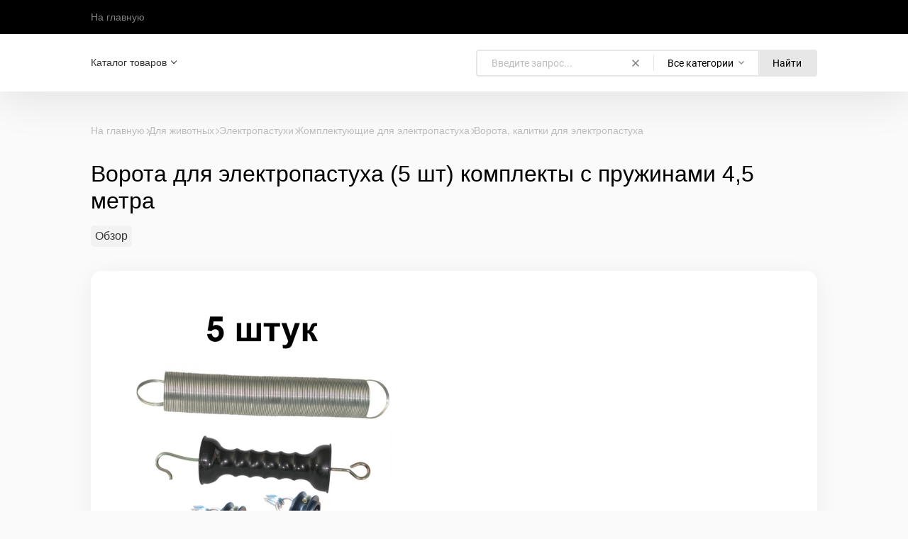

--- FILE ---
content_type: text/html; charset=UTF-8
request_url: https://exmork.ru/product/pruzhinnyy-komplekt-dlya-vorot-4-5-m-5-shtuk/
body_size: 24942
content:
<!DOCTYPE html>
<html class="color_scheme_white" lang="ru">


<head prefix="og: http://ogp.me/ns# fb: http://ogp.me/ns/fb# product: http://ogp.me/ns/product#">
    <meta http-equiv="Content-Type" content="text/html; charset=utf-8">
    <meta name="viewport" content="width=device-width, initial-scale=1">

    <title>Ворота для электропастуха (5 шт) комплекты с пружинами 4,5 метра</title>
    <meta name="keywords" content="Ворота для электропастуха (5 шт) комплекты с пружинами 4,5 метра, 8400545, Ворота, калитки для электропастуха, 10584">
    <meta name="description" content="">
    
        <link rel="icon" href="/favicon.ico">
    <link rel="shortcut icon" href="/favicon.ico">
            <!-- rss -->
                <link rel="alternate" type="application/rss+xml" title="Эксморк" href="https://exmork.ru/news/rss/">    
    <!-- css -->
        <link href="/wa-data/public/site/themes/default/default.css?v4.0.6" rel="stylesheet" type="text/css">
     
    
    <!-- js -->
    <script src="/wa-content/js/jquery/jquery-1.11.1.min.js?v=3.8.4"></script>
    <script src="/wa-content/js/jquery/jquery-migrate-1.2.1.min.js?v=3.8.4"></script>
    <script src="/wa-data/public/site/themes/default/js/waTheme.js?v=4.0.6"></script>
    <script src="/wa-data/public/site/themes/default/default.js?v4.0.6"></script>

     

    <!-- shop app css -->
<link href="/wa-data/public/shop/themes/default/default.shop.css?v4.0.6" rel="stylesheet">
<link href="/wa-data/public/shop/themes/default/css/order.css?v=4.0.6" rel="stylesheet">
<link href="/wa-data/public/shop/themes/default/bxslider/jquery.bxslider.css?v4.0.6" rel="stylesheet">
<link href="/wa-data/public/shop/themes/default/jquerycountdowntimer/css/jquery.countdownTimer.css" rel="stylesheet">

<!-- js -->
<script src="/wa-apps/shop/js/lazy.load.js?v11.6.0.1130"></script>
<script src="/wa-data/public/shop/themes/default/bxslider/jquery.bxslider.min.js?v4.0.6"></script>
<script src="/wa-data/public/shop/themes/default/jquerycountdowntimer/jquery.countdownTimer.min.js?v=3.8.4"></script>
<script src="/wa-content/js/jquery-plugins/jquery.cookie.js?v3.8.4"></script>
<script src="/wa-data/public/shop/themes/default/default.shop.js?v4.0.6"></script>
<script src="/wa-data/public/shop/themes/default/js/quantity.js?v=4.0.6"></script>



<!-- plugin hook: 'frontend_head' -->

<link rel='stylesheet' href='/wa-data/public/shop/plugins/itemsets/css/itemsetsFrontend.css'>
                <style type='text/css'>
                    i.itemsets-pl.loader { background: url(/wa-apps/shop/plugins/itemsets/img/loader.gif) no-repeat; width: 43px; height: 11px; display: inline-block; }
                </style>
                <script type='text/javascript' src='/wa-apps/shop/plugins/itemsets/js/itemsetsFrontend.js'></script>
                <script type='text/javascript' src='/wa-data/public/shop/plugins/itemsets/js/itemsetsFrontendLocale.js'></script>
                <script type='text/javascript'>
                    (function($) { 
                        $(function() {
                            $.itemsetsFrontend.init();
                        });
                    })(jQuery);
                </script>                        <link rel="stylesheet" href="https://exmork.ru/wa-apps/shop/plugins/searchpro/assets/frontend.field.css?v2.1.4" />
                    <link rel="stylesheet" href="https://exmork.ru/wa-data/public/shop/plugins/searchpro/stylesheet/default/field.css?1748251877" />
                                    <script src="/wa-apps/shop/plugins/searchpro/assets/frontend.field.js?v2.1.4" defer></script>
                <link rel="stylesheet" href="/wa-apps/shop/plugins/mlink/css/mlink.css?v=1.0.3" />
    <link rel="stylesheet" href="/wa-apps/shop/plugins/mlink/css/style__.css?v=1.0.3.1760858649" />
    <script src="/wa-apps/shop/plugins/mlink/js/mlink.js?v=1.0.3" defer></script>


    <meta property="og:type" content="website">
<meta property="og:title" content="Ворота для электропастуха (5 шт) комплекты с пружинами 4,5 метра">
<meta property="og:image" content="https://exmork.ru/wa-data/public/shop/products/24/73/7324/images/26452/26452.750x0.jpg">
<meta property="og:url" content="https://exmork.ru/product/pruzhinnyy-komplekt-dlya-vorot-4-5-m-5-shtuk/">
<meta property="product:price:amount" content="4950">
<meta property="product:price:currency" content="RUB">
<link rel="icon" href="/favicon.ico" type="image/x-icon" /> 

    <!-- custom colors -->
    <style>
        html {
                                    --text-color: #000000;
                                    --link-color: #9b51e0;
                            --link-hover-color: #f43434;
                            --link-visited-color: #9b51e0;
                                        
                    --header-menu-bg-color: #fff;
                    
                
        }



                                .appfooter .webasyst-magic-wand { z-index: unset; }
            </style>

</head>

<body>
    <!-- HEADER -->
      <header class="globalheader">

     
         <!-- GLOBAL NAVIGATION -->
         <div id="globalnav">
             <div class="container">
                 <div class="globalnav-bar wa-flex align-items-center space-3">
                                          
                     <nav class="wa-flex wa-flex-fill overflow-hidden">
                         <ul class="apps"><li><a href="/">На главную</a></li></ul>
                     </nav>

                     <div class="wa-flex wa-ml-auto wa-mr-0">
                         
                                              </div>
                     <button id="mobile-nav-toggle">
                         <svg xmlns="http://www.w3.org/2000/svg" viewBox="0 0 448 512"><!--! Font Awesome Pro 6.4.0 by @fontawesome - https://fontawesome.com License - https://fontawesome.com/license (Commercial License) Copyright 2023 Fonticons, Inc. --><path fill="currentColor" d="M0 96C0 78.3 14.3 64 32 64H416c17.7 0 32 14.3 32 32s-14.3 32-32 32H32C14.3 128 0 113.7 0 96zM0 256c0-17.7 14.3-32 32-32H416c17.7 0 32 14.3 32 32s-14.3 32-32 32H32c-17.7 0-32-14.3-32-32zM448 416c0 17.7-14.3 32-32 32H32c-17.7 0-32-14.3-32-32s14.3-32 32-32H416c17.7 0 32 14.3 32 32z"/></svg>
                     </button>
                 </div>
             </div>
         </div>
     
          <!-- APP NAVIGATION -->
     <div class="container appnav wa-flex justify-content-between align-items-center" id="header-container"><!-- Site app page list -->    

                <!-- plugin hook: 'frontend_nav' -->
    
        
    <ul class="pages flyout-nav">

        
            
                

                <li class="collapsible">
                    <a href="/" class="chevron down">Каталог товаров</a>
                    <div class="flyout">
                        <div class="container">
                                                            <div class="departments">
                                    <ul class="menu-v"><li><a href="/category/neonovye-vyveski/" title="Неоновые вывески">Неоновые вывески</a></li><li class="collapsible"><a href="/category/dlya-kukhni-i-vannoy/" title="Для кухни и ванной">Для кухни и ванной</a><ul class="menu-v"><li><a href="/category/smesitel/" title="Смеситель">Смеситель</a></li><li><a href="/category/otkryvalki/" title="Открывалки">Открывалки</a></li><li><a href="/category/nozhnitsy-kukhonnye/" title="Ножницы кухонные">Ножницы кухонные</a></li><li><a href="/category/yershiki-dlya-unitaza/" title="Ершики для унитаза">Ершики для унитаза</a></li><li><a href="/category/nozhi-kukhonnye/" title="Ножи кухонные">Ножи кухонные</a></li><li><a href="/category/polotentsesushiteli/" title="Полотенцесушители">Полотенцесушители</a></li><li><a href="/category/odnorazovaya-posuda/" title="Одноразовая посуда">Одноразовая посуда</a></li><li><a href="/category/vedra-khozyaystvennye/" title="Ведра хозяйственные">Ведра хозяйственные</a></li><li><a href="/category/gubki-khozyaystvennye/" title="Губки хозяйственные">Губки хозяйственные</a></li><li><a href="/category/shvabry/" title="Швабры">Швабры</a></li><li><a href="/category/nasadki-dlya-shvabr/" title="Насадки для швабр">Насадки для швабр</a></li><li><a href="/category/konteynery-iz-polimerov/" title="Контейнеры из полимеров">Контейнеры из полимеров</a></li><li><a href="/category/nasadki-na-butylki/" title="Насадки на бутылки">Насадки на бутылки</a></li><li><a href="/category/yemkosti-nepolimernye/" title="Емкости неполимерные">Емкости неполимерные</a></li></ul></li><li class="collapsible"><a href="/category/produkty-pitaniya/" title="Продукты питания">Продукты питания</a><ul class="menu-v"><li><a href="/category/vse-dlya-vypechki/" title="Консерванты">Консерванты</a></li><li><a href="/category/marmelad/" title="Мармелад">Мармелад</a></li><li><a href="/category/krasiteli-pishchevye/" title="Красители пищевые">Красители пищевые</a></li><li><a href="/category/masla/" title="Масла">Масла</a></li></ul></li><li class="collapsible"><a href="/category/dlya-zhivotnykh/" title="Для животных">Для животных</a><ul class="menu-v"><li><a href="/category/yaytsa-podkladnye/" title="Яйца подкладные">Яйца подкладные</a></li><li><a href="/category/yaytsa-dekorativnye/" title="Яйца декоративные">Яйца декоративные</a></li><li class="collapsible"><a href="/category/elektropastuh/" title="Электропастухи">Электропастухи</a><ul class="menu-v"><li class="collapsible"><a href="/category/komplektujushie-dlja-elektropastuha/" title="Комплектующие для электропастуха">Комплектующие для электропастуха</a><ul class="menu-v"><li><a href="/category/stojki-i-stolbiki-dlja-elektropastuha/" title="Стойки и столбики для электропастуха">Стойки и столбики для электропастуха</a></li><li><a href="/category/provodniki-provoda-lenty-i-verevki-dlja-elektropastuha/" title="Проводники - провода для электропастуха">Проводники - провода для электропастуха</a></li><li><a href="/category/pribory-kontrolja-testery-i-prisposoblenija-dlja-elektropastuha/" title="Приборы контроля, тестеры, грозоразрядники, молниеотводы и аксессуары">Приборы контроля, тестеры, грозоразрядники, молниеотводы и аксессуары</a></li><li><a href="/category/natjazhiteli-provoda-kanata-lenty/" title="Натяжители провода, каната, ленты">Натяжители провода, каната, ленты</a></li><li><a href="/category/lenty/" title="Ленты">Ленты</a></li><li><a href="/category/izoljatory-dlja-provoda-kanata-i-lenty/" title="Изоляторы для провода, каната и ленты">Изоляторы для провода, каната и ленты</a></li><li><a href="/category/zazhimy-i-soediniteli-dlja-provoda-kanata-i-lenty/" title="Зажимы и соединители для провода, каната и ленты">Зажимы и соединители для провода, каната и ленты</a></li><li><a href="/category/generatory-impulsov/" title="Генераторы импульсов">Генераторы импульсов</a></li><li><a href="/category/vorota-kalitki-dlja-elektropastuha/" title="Ворота, калитки для электропастуха">Ворота, калитки для электропастуха</a></li><li><a href="/category/verevki-i-lenty/" title="Веревки">Веревки</a></li></ul></li><li><a href="/category/gotovye-komplekty-elektropastuhov/" title="Готовые комплекты электропастухов">Готовые комплекты электропастухов</a></li><li><a href="/category/generatory-impulsov/" title="Генераторы импульсов">Генераторы импульсов</a></li><li><a href="/category/sredstva-dlya-selskokhozyaystvennogo-oborudovaniya/" title="Таблички для электропастуха">Таблички для электропастуха</a></li></ul></li><li><a href="/category/sredstva-dlya-ukhoda-za-krupnym-rogatym-skotom/" title="Средства для ухода за крупным рогатым скотом">Средства для ухода за крупным рогатым скотом</a></li><li><a href="/category/skrebnitsy/" title="Скребницы">Скребницы</a></li><li><a href="/category/nippelnye-poilki/" title="Ниппельные поилки">Ниппельные поилки</a></li><li><a href="/category/aptechki-veterinarnye/" title="Аптечки ветеринарные">Аптечки ветеринарные</a></li><li><a href="/category/doilnye-apparaty/" title="Доильные аппараты">Доильные аппараты</a></li><li><a href="/category/poroshki-lechebnye-dlya-zhivotnykh/" title="Порошки лечебные для животных">Порошки лечебные для животных</a></li><li><a href="/category/korm-sukhoy/" title="Корм сухой">Корм сухой</a></li><li><a href="/category/veterinarnye-selskokhozyaystvennye-instrumenty/" title="Ветеринарные сельскохозяйственные инструменты">Ветеринарные сельскохозяйственные инструменты</a></li><li><a href="/category/instrumenty-dlya-vychyosyvaniya-zhivotnykh/" title="Инструменты для вычёсывания животных">Инструменты для вычёсывания животных</a></li><li><a href="/category/rascheski-dlya-zhivotnykh/" title="Расчески для животных">Расчески для животных</a></li></ul></li><li><a href="/category/sredstva-zashchity-rasteniy/" title="Средства защиты растений">Средства защиты растений</a></li><li><a href="/category/sredstvo-ot-moli/" title="Средство от моли">Средство от моли</a></li><li class="collapsible"><a href="/category/odezhda-i-aksessuary/" title="Одежда и аксессуары">Одежда и аксессуары</a><ul class="menu-v"><li><a href="/category/stelki/" title="Стельки">Стельки</a></li><li><a href="/category/shapki/" title="Шапки">Шапки</a></li><li><a href="/category/chalma/" title="Чалма">Чалма</a></li><li><a href="/category/tapochki/" title="Тапочки">Тапочки</a></li><li><a href="/category/snudy/" title="Снуды">Снуды</a></li><li><a href="/category/kapory/" title="Капоры">Капоры</a></li><li><a href="/category/zhilety/" title="Жилеты">Жилеты</a></li><li><a href="/category/galstuki/" title="Галстуки">Галстуки</a></li><li><a href="/category/beysbolki/" title="Бейсболки">Бейсболки</a></li><li><a href="/category/balaklavy/" title="Балаклавы">Балаклавы</a></li><li><a href="/category/perchatki/" title="Перчатки">Перчатки</a></li><li><a href="/category/shlyapy/" title="Шляпы">Шляпы</a></li><li><a href="/category/karnavalnye-maski/" title="Карнавальные маски">Карнавальные маски</a></li><li><a href="/category/nakladki-na-byustgalter/" title="Украшения для белья">Украшения для белья</a></li><li><a href="/category/ochki-sportivnye/" title="Очки спортивные">Очки спортивные</a></li><li><a href="/category/ochki-dlya-solyariya/" title="Очки для солярия">Очки для солярия</a></li></ul></li><li class="collapsible"><a href="/category/testery/" title="Тестеры">Тестеры</a><ul class="menu-v"><li><a href="/category/refraktometry/" title="Рефрактометры">Рефрактометры</a></li><li><a href="/category/ph-metry_1/" title="Тесты медицинские">Тесты медицинские</a></li><li><a href="/category/testery-vody-dlya-akvariuma/" title="Тестеры воды для аквариума">Тестеры воды для аквариума</a></li><li><a href="/category/solemery/" title="Солемеры">Солемеры</a></li><li><a href="/category/pribory-ekologicheskogo-kontrolya/" title="Приборы экологического контроля">Приборы экологического контроля</a></li><li><a href="/category/ph-metry/" title="pH метры">pH метры</a></li></ul></li><li class="collapsible"><a href="/category/elektrooborudovanie/" title="Электрооборудование">Электрооборудование</a><ul class="menu-v"><li><a href="/category/rele-napryazheniya/" title="Реле напряжения">Реле напряжения</a></li><li class="collapsible"><a href="/category/zaryadnye-ustroystva-12-24-48/" title="Зарядные устройства 12, 24, 48 вольт">Зарядные устройства 12, 24, 48 вольт</a><ul class="menu-v"><li><a href="/category/zaryadnye-ustroystva-dlya-akkumulyatorov/" title="Зарядные устройства для аккумуляторов">Зарядные устройства для аккумуляторов</a></li></ul></li></ul></li><li><a href="/category/termometry/" title="Термометры">Термометры</a></li><li class="collapsible"><a href="/category/solnechnaya/" title="Солнечные модули (панели)">Солнечные модули (панели)</a><ul class="menu-v"><li class="collapsible"><a href="/category/solnechnye-batarei/" title="Солнечные батареи">Солнечные батареи</a><ul class="menu-v"><li><a href="/category/polikristallicheskie-solnechnye-batarei/" title="Поликристаллические солнечные батареи (панели, модули)">Поликристаллические солнечные батареи (панели, модули)</a></li><li><a href="/category/monokristallicheskie-solnechnye-batarei/" title="Монокристаллические солнечные батареи">Монокристаллические солнечные батареи</a></li><li><a href="/category/mobilnye-solnechnye-batarei/" title="Мобильные солнечные батареи">Мобильные солнечные батареи</a></li><li><a href="/category/kreplenija-dlja-solnechnyh-batarej/" title="Крепления для солнечных батарей">Крепления для солнечных батарей</a></li><li><a href="/category/instrumenty-i-aksessuary/" title="Инструменты и аксессуары">Инструменты и аксессуары</a></li><li><a href="/category/gibkie-solnechnye-batarei/" title="Гибкие солнечные батареи">Гибкие солнечные батареи</a></li></ul></li><li><a href="/category/solnechnaja-kuhnja/" title="Солнечная кухня">Солнечная кухня</a></li><li class="collapsible"><a href="/category/kontrollery-dlja-solnechnyh-batarej/" title="Контроллеры для солнечных батарей">Контроллеры для солнечных батарей</a><ul class="menu-v"><li><a href="/category/delta/" title="Delta">Delta</a></li><li class="collapsible"><a href="/category/srne/" title="SRNE">SRNE</a><ul class="menu-v"><li><a href="/category/aksessuary_av/" title="Аксессуары">Аксессуары</a></li><li><a href="/category/pwm-srne/" title="PWM SRNE">PWM SRNE</a></li><li><a href="/category/mppt-srne/" title="MPPT SRNE">MPPT SRNE</a></li></ul></li><li><a href="/category/kontrollery-emork/" title="Exmork">Exmork</a></li><li class="collapsible"><a href="/category/kontrollery-epsolar/" title="EPSolar">EPSolar</a><ul class="menu-v"><li><a href="/category/kontrollery-epsolar-pwm-shim/" title="Контроллеры EPSolar PWM (ШИМ)">Контроллеры EPSolar PWM (ШИМ)</a></li><li><a href="/category/kontrollery-epsolar-mppt/" title="Контроллеры EPSolar MPPT">Контроллеры EPSolar MPPT</a></li><li><a href="/category/aksessuary-epsolar/" title="Аксессуары">Аксессуары</a></li></ul></li></ul></li><li><a href="/category/kabel-i-konnektory-dlja-solnechnyh-modulej/" title="Кабель и коннекторы для солнечных модулей">Кабель и коннекторы для солнечных модулей</a></li></ul></li><li class="collapsible"><a href="/category/svetodiodnye-lampy/" title="Светодиодное освещение">Светодиодное освещение</a><ul class="menu-v"><li><a href="/category/mulyazhi-kamer-videonablyudeniya/" title="Муляжи камер видеонаблюдения">Муляжи камер видеонаблюдения</a></li><li><a href="/category/lampochki-avariynye/" title="Лампочки аварийные">Лампочки аварийные</a></li><li><a href="/category/trekovye-svetilniki/" title="Трековые светильники">Трековые светильники</a></li><li class="collapsible"><a href="/category/svetodiodnye-svetilniki/" title="Светодиодные светильники">Светодиодные светильники</a><ul class="menu-v"><li><a href="/category/svetodiodnye-ulichnye-svetilniki/" title="Светодиодные уличные светильники">Светодиодные уличные светильники</a></li><li><a href="/category/svetodiodnye-svetilniki-dlja-rastenij/" title="Светодиодные светильники для растений">Светодиодные светильники для растений</a></li><li><a href="/category/nochniki_52/" title="Светильники ЭРА">Светильники ЭРА</a></li></ul></li><li class="collapsible"><a href="/category/led-svetodiodnye-prozhektory/" title="Светодиодные прожектора">Светодиодные прожектора</a><ul class="menu-v"><li><a href="/category/svetodiodny-prozhektor-12-volt/" title="Светодиодные прожекторы 12В">Светодиодные прожекторы 12В</a></li><li><a href="/category/svetodiodnye-prozhektora-s-datchikami-dvizhenija/" title="Светодиодные прожектора с датчиками движения">Светодиодные прожектора с датчиками движения</a></li><li><a href="/category/led-prozhektora-na-akkmuljatorah/" title="Светодиодные прожектора на аккумуляторах">Светодиодные прожектора на аккумуляторах</a></li><li><a href="/category/svetodiodnye-prozhektora-220-v/" title="Светодиодные прожектора 220 В">Светодиодные прожектора 220 В</a></li><li class="collapsible"><a href="/category/osveshchenie-na-solnechnykh-batareyakh/" title="Освещение на солнечных батареях">Освещение на солнечных батареях</a><ul class="menu-v"><li><a href="/category/svetodiodnye-prozhektora-na-solnechnoj-bataree/" title="Светодиодные  прожектора на солнечной батарее">Светодиодные  прожектора на солнечной батарее</a></li></ul></li></ul></li><li><a href="/category/led-plafony/" title="Светодиодные плафоны">Светодиодные плафоны</a></li><li class="collapsible"><a href="/category/svetodiodnye-lenty/" title="Светодиодные ленты">Светодиодные ленты</a><ul class="menu-v"><li><a href="/category/kontrollery-svetodiodnoj-lenty/" title="Контроллеры светодиодной ленты">Контроллеры светодиодной ленты</a></li><li><a href="/category/konnektory-dlja-svetodiodnoj-lenty/" title="Коннекторы для светодиодной ленты">Коннекторы для светодиодной ленты</a></li><li><a href="/category/komplektujushie_pw/" title="Комплектующие для профилей светодиодных лент">Комплектующие для профилей светодиодных лент</a></li><li><a href="/category/bloki-pitanija-dlja-svetodiodnoj-lenty/" title="Блоки питания для светодиодной ленты">Блоки питания для светодиодной ленты</a></li></ul></li><li><a href="/category/modulnye-sistemy-osveshenija/" title="Модульные системы освещения">Модульные системы освещения</a></li><li class="collapsible"><a href="/category/lampy/" title="Лампы">Лампы</a><ul class="menu-v"><li class="collapsible"><a href="/category/svetodiodnye-lampochki/" title="Лампы светодиодные">Лампы светодиодные</a><ul class="menu-v"><li><a href="/category/nochniki/" title="лампы цоколь GU 5.3">лампы цоколь GU 5.3</a></li><li><a href="/category/lampy-cokol-gu-10/" title="лампы цоколь GU 10">лампы цоколь GU 10</a></li><li><a href="/category/lampy-cokol-g4/" title="лампы цоколь G4">лампы цоколь G4</a></li><li><a href="/category/svetodiodnye-lampy-svetilniki-v-cokole-e27/" title="Лампы с цоколем Е27">Лампы с цоколем Е27</a></li><li><a href="/category/svetodiodnye-lampy-svetilniki-s-cokolem-e14/" title="Лампы с цоколем Е14">Лампы с цоколем Е14</a></li><li><a href="/category/lampy-s-cokolem-g4/" title="Лампы с цоколем G9">Лампы с цоколем G9</a></li><li><a href="/category/svetodiodnye-lampy-c-cokolem-g4/" title="Лампы c цоколем G13">Лампы c цоколем G13</a></li><li><a href="/category/lampy-gx53/" title="Лампы GX53">Лампы GX53</a></li></ul></li><li><a href="/category/lampy-12-volt/" title="Лампы 12 вольт">Лампы 12 вольт</a></li></ul></li><li class="collapsible"><a href="/category/vstraivaemye-svetodiodnye-svetilniki/" title="Встраиваемые светодиодные светильники">Встраиваемые светодиодные светильники</a><ul class="menu-v"><li><a href="/category/kruglye-tochechnye-svetodiodnye-svetilniki-exmork-/" title="Круглые точечные светодиодные светильники Exmork">Круглые точечные светодиодные светильники Exmork</a></li><li><a href="/category/kvadratnye-tochechnye-svetodiodnye-svetilniki-exmork/" title="Квадратные точечные светодиодные светильники Exmork">Квадратные точечные светодиодные светильники Exmork</a></li></ul></li><li><a href="/category/fonariki-bytovye/" title="Фонарики бытовые">Фонарики бытовые</a></li><li><a href="/category/svetilniki-perenosnye/" title="Светильники переносные">Светильники переносные</a></li><li><a href="/category/lampy-avtomobilnye/" title="Лампы автомобильные">Лампы автомобильные</a></li></ul></li><li class="collapsible"><a href="/category/flesh-paneli-led-doska/" title="Световые LED доски | панели">Световые LED доски | панели</a><ul class="menu-v"><li><a href="/category/doski-dlya-risovaniya/" title="Доски для рисования">Доски для рисования</a></li><li><a href="/category/aksessuary/" title="Аксессуары">Аксессуары</a></li><li><a href="/category/led-paneli/" title="Led панели">Led панели</a></li></ul></li><li><a href="/category/repellenty/" title="Репелленты">Репелленты</a></li><li><a href="/category/dymokur-ot-nasekomykh-dlya-doma/" title="Защита от насекомых">Защита от насекомых</a></li><li class="collapsible"><a href="/category/raznoe/" title="Прочее">Прочее</a><ul class="menu-v"><li><a href="/category/dispenser-nastennyy/" title="диспенсер настенный">диспенсер настенный</a></li><li><a href="/category/1117001/" title="Подставки декоративные">Подставки декоративные</a></li><li><a href="/category/massazhery-elektricheskie/" title="Массажеры электрические">Массажеры электрические</a></li><li><a href="/category/predfiltr/" title="Предфильтр">Предфильтр</a></li><li class="collapsible"><a href="/category/tsvetnaya-bumaga/" title="Цветная бумага">Цветная бумага</a><ul class="menu-v"><li><a href="/category/tsvetnaya-bumaga-zelenaya-a4-odnostoronnyaya/" title="Цветная бумага зеленая А4 односторонняя">Цветная бумага зеленая А4 односторонняя</a></li></ul></li><li><a href="/category/sprei/" title="Спреи">Спреи</a></li><li><a href="/category/pribory-dlya-kontrolya-elektroenergii-i-setey/" title="Приборы для контроля электроэнергии и сетей">Приборы для контроля электроэнергии и сетей</a></li><li><a href="/category/pakety-upakovochnye/" title="Пакеты упаковочные">Пакеты упаковочные</a></li><li><a href="/category/perekhodniki/" title="Переходники">Переходники</a></li><li><a href="/category/resivery-televizionnye/" title="Ресиверы телевизионные">Ресиверы телевизионные</a></li><li><a href="/category/radiodetali/" title="Радиодетали">Радиодетали</a></li><li><a href="/category/svetodiody/" title="Светодиоды">Светодиоды</a></li><li><a href="/category/kondensatory-puskovye/" title="Конденсаторы пусковые">Конденсаторы пусковые</a></li><li><a href="/category/termoregulyatory/" title="Терморегуляторы">Терморегуляторы</a></li><li><a href="/category/prochie/" title="Прочее">Прочее</a></li><li class="collapsible"><a href="/category/nasosy-nasosnie-stancii/" title="Насосы и Насосные станции">Насосы и Насосные станции</a><ul class="menu-v"><li><a href="/category/kanalizatsionnye-nasosy/" title="Канализационные насосы">Канализационные насосы</a></li><li><a href="/category/cirkuljacionnye-nasosy/" title="Циркуляционные насосы">Циркуляционные насосы</a></li><li><a href="/category/nasosy-12v-24v-/" title="Насосы 12V, 24V">Насосы 12V, 24V</a></li><li><a href="/category/nasosy-tsirkulyatsionnye/" title="Насосы циркуляционные">Насосы циркуляционные</a></li><li><a href="/category/nasosy-poverkhnostnye/" title="Насосы поверхностные">Насосы поверхностные</a></li></ul></li><li><a href="/category/moduli-sopryazheniya/" title="Модули сопряжения">Модули сопряжения</a></li><li><a href="/category/instrumenty-i-pribory/" title="Инструменты и приборы">Инструменты и приборы</a></li><li><a href="/category/batarejki/" title="Батарейки">Батарейки</a></li><li><a href="/category/knigi/" title="Книги">Книги</a></li><li><a href="/category/1112015/" title="Накладки на соски">Накладки на соски</a></li><li><a href="/category/kolyuchie-provoloki/" title="Колючие проволоки">Колючие проволоки</a></li><li><a href="/category/viniry-nakladnye/" title="Виниры накладные">Виниры накладные</a></li><li><a href="/category/nasadki-na-drel/" title="Насадки на дрель">Насадки на дрель</a></li><li><a href="/category/vinty-konfirmaty/" title="Винты-конфирматы">Винты-конфирматы</a></li><li><a href="/category/nozhi-turisticheskie/" title="Ножи туристические">Ножи туристические</a></li><li><a href="/category/pribory-nochnogo-videniya/" title="Приборы ночного видения">Приборы ночного видения</a></li><li><a href="/category/signaly-zvukovye-pnevmo-elektricheskie/" title="Сигналы звуковые пневмо-электрические">Сигналы звуковые пневмо-электрические</a></li><li><a href="/category/organayzery-nastennye/" title="Органайзеры настенные">Органайзеры настенные</a></li><li><a href="/category/flash-nakopiteli/" title="Flash-накопители">Flash-накопители</a></li><li><a href="/category/poverbank/" title="Повербанки">Повербанки</a></li><li><a href="/category/karty-pamyati/" title="Карты памяти">Карты памяти</a></li></ul></li><li class="collapsible"><a href="/category/bojlery-kosvennogo-nagreva/" title="Тепловое оборудование">Тепловое оборудование</a><ul class="menu-v"><li><a href="/category/titanovye-anody/" title="Титановые аноды">Титановые аноды</a></li><li class="collapsible"><a href="/category/solnechnye-kollektory/" title="Солнечные коллекторы">Солнечные коллекторы</a><ul class="menu-v"><li><a href="/category/solnechnie-collectori-dlya-basseynov/" title="Солнечные водонагреватели для бассейнов">Солнечные водонагреватели для бассейнов</a></li></ul></li><li><a href="/category/teplonositeli/" title="Теплоносители">Теплоносители</a></li><li><a href="/category/teplye-poly/" title="Теплые полы и терморегуляторы">Теплые полы и терморегуляторы</a></li></ul></li><li><a href="/category/obogrevateli-avtomobilnye/" title="Обогреватели автомобильные">Обогреватели автомобильные</a></li><li><a href="/category/kontrollery-dlja-vetrogeneratorov/" title="Контроллеры для ветрогенераторов">Контроллеры для ветрогенераторов</a></li><li class="collapsible"><a href="/category/invertory/" title="Инверторы">Инверторы</a><ul class="menu-v"><li><a href="/category/map-hybrid-3-fazi/" title="МАП HYBRID 3 фазы">МАП HYBRID 3 фазы</a></li><li><a href="/category/serija-kotelnaja/" title="ИБП для котлов">ИБП для котлов</a></li><li class="collapsible"><a href="/category/gibridnye-invertory/" title="Гибридные инверторы для солнечных батарей">Гибридные инверторы для солнечных батарей</a><ul class="menu-v"><li><a href="/category/akb-delta/" title="АКБ Delta">АКБ Delta</a></li></ul></li><li class="collapsible"><a href="/category/avtomobilnye-invertory-12-220/" title="Автомобильные инверторы">Автомобильные инверторы</a><ul class="menu-v"><li><a href="/category/avtomobilnye-invertory-energiya/" title="Автомобильные инверторы Энергия ">Автомобильные инверторы Энергия </a></li><li><a href="/category/avtomobilnye-invertory-exmork/" title="Автомобильные инверторы Exmork">Автомобильные инверторы Exmork</a></li><li><a href="/category/avtoinvertory-rucelf/" title="Автоинверторы RUCELF">Автоинверторы RUCELF</a></li></ul></li></ul></li><li class="collapsible"><a href="/category/gazovoye-oborudovaniye/" title="Газовое оборудование">Газовое оборудование</a><ul class="menu-v"><li><a href="/category/turisticheskoe-gazovoe-oborudovanie/" title="Туристическое газовое оборудование">Туристическое газовое оборудование</a></li></ul></li><li class="collapsible"><a href="/category/bytovye-elektrotovary/" title="Бытовые электротовары">Бытовые электротовары</a><ul class="menu-v"><li class="collapsible"><a href="/category/televizory-12-volt/" title="Телевизоры 12 Вольт">Телевизоры 12 Вольт</a><ul class="menu-v"><li><a href="/category/aksessuary-tv12v/" title="Аксессуары TV12V">Аксессуары TV12V</a></li></ul></li><li class="collapsible"><a href="/category/vykljuchateli-i-rozetki-/" title="Выключатели и розетки">Выключатели и розетки</a><ul class="menu-v"><li><a href="/category/nakladnye-/" title="Накладные">Накладные</a></li><li><a href="/category/vstraivaemye/" title="Встраиваемые">Встраиваемые</a></li><li><a href="/category/umnye-rozetki/" title="Умные розетки">Умные розетки</a></li></ul></li><li class="collapsible"><a href="/category/ventiljatory/" title="Вентиляторы">Вентиляторы</a><ul class="menu-v"><li><a href="/category/ventiljatory-12v-24v/" title="Вентиляторы 12V">Вентиляторы 12V</a></li></ul></li><li><a href="/category/bloki-pitaniya/" title="Блоки питания">Блоки питания</a></li><li><a href="/category/kolonki/" title="Колонки">Колонки</a></li></ul></li><li class="collapsible"><a href="/category/begushie-stroki/" title="Бегущие строки">Бегущие строки</a><ul class="menu-v"><li><a href="/category/svetilniki/" title="Светильники">Светильники</a></li><li><a href="/category/komplektuyushchie-dlya-begushchikh-strok/" title="Комплектующие для бегущих строк">Комплектующие для бегущих строк</a></li></ul></li><li class="collapsible"><a href="/category/akkumuljatory/" title="Аккумуляторы">Аккумуляторы</a><ul class="menu-v"><li class="collapsible"><a href="/category/akkumulyatory-po-brendam/" title="Аккумуляторы по брендам">Аккумуляторы по брендам</a><ul class="menu-v"><li><a href="/category/akkumuljatory-fiamm/" title="АКБ FIAMM">АКБ FIAMM</a></li></ul></li></ul></li></ul>
                                </div>
                                                    </div>
                    </div>
                </li>

            
            

            

        

        

        


    </ul>

    <!-- product search -->
    
    
        <div class="js-searchpro__field-wrapper" id="searchpro-field-wrapper-697a2f6fa9b15"  data-params="{&quot;dropdown_status&quot;:true,&quot;category_status&quot;:true,&quot;dropdown_min_length&quot;:3,&quot;history_cookie_key&quot;:&quot;shop_searchpro_search_history&quot;,&quot;popular_status&quot;:true,&quot;popular_max_count&quot;:5,&quot;history_status&quot;:true,&quot;history_search_status&quot;:true,&quot;history_max_count&quot;:5,&quot;clear_button_status&quot;:true,&quot;escape_slash&quot;:true,&quot;dropdown_url&quot;:&quot;\/searchpro-plugin\/dropdown\/&quot;,&quot;results_url&quot;:&quot;\/search&quot;,&quot;helper_dropdown&quot;:{&quot;current&quot;:&quot;&lt;div class=\&quot;searchpro__dropdown\&quot;&gt;\n\t&lt;div class=\&quot;searchpro__dropdown-group searchpro__dropdown-group-history\&quot;&gt;\n\t\t\t\t\t&lt;div class=\&quot;searchpro__dropdown-group-title\&quot;&gt;\n\t\t\t\t\u041f\u043e\u043f\u0443\u043b\u044f\u0440\u043d\u044b\u0435 \u0437\u0430\u043f\u0440\u043e\u0441\u044b\n\t\t\t&lt;\/div&gt;\n\t\t\t&lt;div class=\&quot;searchpro__dropdown-group-entities js-searchpro__dropdown-entities\&quot;&gt;\n\t\t\t\t\t\t\t\t\t&lt;a class=\&quot;searchpro__dropdown-entity js-searchpro__dropdown-entity\&quot;\n\t\t\t\t\t   data-action=\&quot;value:data-value\&quot; data-value=\&quot;\u043f\u043e\u0440\u043e\u0448\u043e\u043a\&quot; href=\&quot;\/search\/1500\/%D0%BF%D0%BE%D1%80%D0%BE%D1%88%D0%BE%D0%BA\/\&quot;&gt;\n\t\t\t\t\t\t\u043f\u043e\u0440\u043e\u0448\u043e\u043a\n\n\t\t\t\t\t\t\t\t\t\t\t\t\t\t\t\t\t\t\t\t\t\t\t\t\t\t\t\t\t\t\t\t\t\t\t\t\t\t\t\t\t\t\t&lt;span class=\&quot;searchpro__dropdown-entity_subname\&quot;&gt;\n                                \u0417\u0430\u0449\u0438\u0442\u0430 \u043e\u0442 \u043d\u0430\u0441\u0435\u043a\u043e\u043c\u044b\u0445\n                            &lt;\/span&gt;\n\t\t\t\t\t\t\t\t\t\t\t&lt;\/a&gt;\n\t\t\t\t\t\t\t\t\t&lt;a class=\&quot;searchpro__dropdown-entity js-searchpro__dropdown-entity\&quot;\n\t\t\t\t\t   data-action=\&quot;value:data-value\&quot; data-value=\&quot;\u043f\u043e\u0440\u043e\u0448\u043e\u043a\&quot; href=\&quot;\/search\/1557\/%D0%BF%D0%BE%D1%80%D0%BE%D1%88%D0%BE%D0%BA\/\&quot;&gt;\n\t\t\t\t\t\t\u043f\u043e\u0440\u043e\u0448\u043e\u043a\n\n\t\t\t\t\t\t\t\t\t\t\t\t\t\t\t\t\t\t\t\t\t\t\t\t\t\t\t\t\t\t\t\t\t\t\t\t\t\t\t\t\t\t\t&lt;span class=\&quot;searchpro__dropdown-entity_subname\&quot;&gt;\n                                \u0421\u0440\u0435\u0434\u0441\u0442\u0432\u043e \u043e\u0442 \u043c\u043e\u043b\u0438\n                            &lt;\/span&gt;\n\t\t\t\t\t\t\t\t\t\t\t&lt;\/a&gt;\n\t\t\t\t\t\t\t\t\t&lt;a class=\&quot;searchpro__dropdown-entity js-searchpro__dropdown-entity\&quot;\n\t\t\t\t\t   data-action=\&quot;value:data-value\&quot; data-value=\&quot;\u043f\u043e\u0440\u043e\u0448\u043e\u043a\&quot; href=\&quot;\/search\/1485\/%D0%BF%D0%BE%D1%80%D0%BE%D1%88%D0%BE%D0%BA\/\&quot;&gt;\n\t\t\t\t\t\t\u043f\u043e\u0440\u043e\u0448\u043e\u043a\n\n\t\t\t\t\t\t\t\t\t\t\t\t\t\t\t\t\t\t\t\t\t\t\t\t\t\t\t\t\t\t\t\t\t\t\t\t\t\t\t\t\t\t\t&lt;span class=\&quot;searchpro__dropdown-entity_subname\&quot;&gt;\n                                \u041f\u043e\u0440\u043e\u0448\u043a\u0438 \u043b\u0435\u0447\u0435\u0431\u043d\u044b\u0435 \u0434\u043b\u044f \u0436\u0438\u0432\u043e\u0442\u043d\u044b\u0445\n                            &lt;\/span&gt;\n\t\t\t\t\t\t\t\t\t\t\t&lt;\/a&gt;\n\t\t\t\t\t\t\t\t\t&lt;a class=\&quot;searchpro__dropdown-entity js-searchpro__dropdown-entity\&quot;\n\t\t\t\t\t   data-action=\&quot;value:data-value\&quot; data-value=\&quot;\u043f\u043e\u0440\u043e\u0448\u043e\u043a\&quot; href=\&quot;\/search\/1572\/%D0%BF%D0%BE%D1%80%D0%BE%D1%88%D0%BE%D0%BA\/\&quot;&gt;\n\t\t\t\t\t\t\u043f\u043e\u0440\u043e\u0448\u043e\u043a\n\n\t\t\t\t\t\t\t\t\t\t\t\t\t\t\t\t\t\t\t\t\t\t\t\t\t\t\t\t\t\t\t\t\t\t\t\t\t\t\t\t\t\t\t&lt;span class=\&quot;searchpro__dropdown-entity_subname\&quot;&gt;\n                                \u0421\u0440\u0435\u0434\u0441\u0442\u0432\u0430 \u0437\u0430\u0449\u0438\u0442\u044b \u0440\u0430\u0441\u0442\u0435\u043d\u0438\u0439\n                            &lt;\/span&gt;\n\t\t\t\t\t\t\t\t\t\t\t&lt;\/a&gt;\n\t\t\t\t\t\t\t\t\t&lt;a class=\&quot;searchpro__dropdown-entity js-searchpro__dropdown-entity\&quot;\n\t\t\t\t\t   data-action=\&quot;value:data-value\&quot; data-value=\&quot;\u043f\u043e\u0440\u043e\u0448\u043e\u043a\&quot; href=\&quot;\/search\/1479\/%D0%BF%D0%BE%D1%80%D0%BE%D1%88%D0%BE%D0%BA\/\&quot;&gt;\n\t\t\t\t\t\t\u043f\u043e\u0440\u043e\u0448\u043e\u043a\n\n\t\t\t\t\t\t\t\t\t\t\t\t\t\t\t\t\t\t\t\t\t\t\t\t\t\t\t\t\t\t\t\t\t\t\t\t\t\t\t\t\t\t\t&lt;span class=\&quot;searchpro__dropdown-entity_subname\&quot;&gt;\n                                \u0410\u043f\u0442\u0435\u0447\u043a\u0438 \u0432\u0435\u0442\u0435\u0440\u0438\u043d\u0430\u0440\u043d\u044b\u0435\n                            &lt;\/span&gt;\n\t\t\t\t\t\t\t\t\t\t\t&lt;\/a&gt;\n\t\t\t\t\t\t\t&lt;\/div&gt;\n\t\t\t\t&lt;div class=\&quot;js-searchpro__dropdown-history\&quot;&gt;\n\t\t\t\t\t&lt;\/div&gt;\n\t&lt;\/div&gt;\n&lt;\/div&gt;\n&quot;,&quot;template&quot;:&quot;&lt;div class=\&quot;searchpro__dropdown\&quot;&gt;\n\t&lt;div class=\&quot;searchpro__dropdown-group searchpro__dropdown-group-history\&quot;&gt;\n\t\t\t\t\t&lt;div class=\&quot;searchpro__dropdown-group-title\&quot;&gt;\n\t\t\t\t\u041f\u043e\u043f\u0443\u043b\u044f\u0440\u043d\u044b\u0435 \u0437\u0430\u043f\u0440\u043e\u0441\u044b\n\t\t\t&lt;\/div&gt;\n\t\t\t&lt;div class=\&quot;searchpro__dropdown-group-entities js-searchpro__dropdown-entities\&quot;&gt;\n\t\t\t\t\t\t\t\t\t&lt;a class=\&quot;searchpro__dropdown-entity js-searchpro__dropdown-entity\&quot;\n\t\t\t\t\t   data-action=\&quot;value:data-value\&quot; data-value=\&quot;\u043f\u043e\u0440\u043e\u0448\u043e\u043a\&quot; href=\&quot;\/search\/1500\/%D0%BF%D0%BE%D1%80%D0%BE%D1%88%D0%BE%D0%BA\/\&quot;&gt;\n\t\t\t\t\t\t\u043f\u043e\u0440\u043e\u0448\u043e\u043a\n\n\t\t\t\t\t\t\t\t\t\t\t\t\t\t\t\t\t\t\t\t\t\t\t\t\t\t\t\t\t\t\t\t\t\t\t\t\t\t\t\t\t\t\t&lt;span class=\&quot;searchpro__dropdown-entity_subname\&quot;&gt;\n                                \u0417\u0430\u0449\u0438\u0442\u0430 \u043e\u0442 \u043d\u0430\u0441\u0435\u043a\u043e\u043c\u044b\u0445\n                            &lt;\/span&gt;\n\t\t\t\t\t\t\t\t\t\t\t&lt;\/a&gt;\n\t\t\t\t\t\t\t\t\t&lt;a class=\&quot;searchpro__dropdown-entity js-searchpro__dropdown-entity\&quot;\n\t\t\t\t\t   data-action=\&quot;value:data-value\&quot; data-value=\&quot;\u043f\u043e\u0440\u043e\u0448\u043e\u043a\&quot; href=\&quot;\/search\/1557\/%D0%BF%D0%BE%D1%80%D0%BE%D1%88%D0%BE%D0%BA\/\&quot;&gt;\n\t\t\t\t\t\t\u043f\u043e\u0440\u043e\u0448\u043e\u043a\n\n\t\t\t\t\t\t\t\t\t\t\t\t\t\t\t\t\t\t\t\t\t\t\t\t\t\t\t\t\t\t\t\t\t\t\t\t\t\t\t\t\t\t\t&lt;span class=\&quot;searchpro__dropdown-entity_subname\&quot;&gt;\n                                \u0421\u0440\u0435\u0434\u0441\u0442\u0432\u043e \u043e\u0442 \u043c\u043e\u043b\u0438\n                            &lt;\/span&gt;\n\t\t\t\t\t\t\t\t\t\t\t&lt;\/a&gt;\n\t\t\t\t\t\t\t\t\t&lt;a class=\&quot;searchpro__dropdown-entity js-searchpro__dropdown-entity\&quot;\n\t\t\t\t\t   data-action=\&quot;value:data-value\&quot; data-value=\&quot;\u043f\u043e\u0440\u043e\u0448\u043e\u043a\&quot; href=\&quot;\/search\/1485\/%D0%BF%D0%BE%D1%80%D0%BE%D1%88%D0%BE%D0%BA\/\&quot;&gt;\n\t\t\t\t\t\t\u043f\u043e\u0440\u043e\u0448\u043e\u043a\n\n\t\t\t\t\t\t\t\t\t\t\t\t\t\t\t\t\t\t\t\t\t\t\t\t\t\t\t\t\t\t\t\t\t\t\t\t\t\t\t\t\t\t\t&lt;span class=\&quot;searchpro__dropdown-entity_subname\&quot;&gt;\n                                \u041f\u043e\u0440\u043e\u0448\u043a\u0438 \u043b\u0435\u0447\u0435\u0431\u043d\u044b\u0435 \u0434\u043b\u044f \u0436\u0438\u0432\u043e\u0442\u043d\u044b\u0445\n                            &lt;\/span&gt;\n\t\t\t\t\t\t\t\t\t\t\t&lt;\/a&gt;\n\t\t\t\t\t\t\t\t\t&lt;a class=\&quot;searchpro__dropdown-entity js-searchpro__dropdown-entity\&quot;\n\t\t\t\t\t   data-action=\&quot;value:data-value\&quot; data-value=\&quot;\u043f\u043e\u0440\u043e\u0448\u043e\u043a\&quot; href=\&quot;\/search\/1572\/%D0%BF%D0%BE%D1%80%D0%BE%D1%88%D0%BE%D0%BA\/\&quot;&gt;\n\t\t\t\t\t\t\u043f\u043e\u0440\u043e\u0448\u043e\u043a\n\n\t\t\t\t\t\t\t\t\t\t\t\t\t\t\t\t\t\t\t\t\t\t\t\t\t\t\t\t\t\t\t\t\t\t\t\t\t\t\t\t\t\t\t&lt;span class=\&quot;searchpro__dropdown-entity_subname\&quot;&gt;\n                                \u0421\u0440\u0435\u0434\u0441\u0442\u0432\u0430 \u0437\u0430\u0449\u0438\u0442\u044b \u0440\u0430\u0441\u0442\u0435\u043d\u0438\u0439\n                            &lt;\/span&gt;\n\t\t\t\t\t\t\t\t\t\t\t&lt;\/a&gt;\n\t\t\t\t\t\t\t\t\t&lt;a class=\&quot;searchpro__dropdown-entity js-searchpro__dropdown-entity\&quot;\n\t\t\t\t\t   data-action=\&quot;value:data-value\&quot; data-value=\&quot;\u043f\u043e\u0440\u043e\u0448\u043e\u043a\&quot; href=\&quot;\/search\/1479\/%D0%BF%D0%BE%D1%80%D0%BE%D1%88%D0%BE%D0%BA\/\&quot;&gt;\n\t\t\t\t\t\t\u043f\u043e\u0440\u043e\u0448\u043e\u043a\n\n\t\t\t\t\t\t\t\t\t\t\t\t\t\t\t\t\t\t\t\t\t\t\t\t\t\t\t\t\t\t\t\t\t\t\t\t\t\t\t\t\t\t\t&lt;span class=\&quot;searchpro__dropdown-entity_subname\&quot;&gt;\n                                \u0410\u043f\u0442\u0435\u0447\u043a\u0438 \u0432\u0435\u0442\u0435\u0440\u0438\u043d\u0430\u0440\u043d\u044b\u0435\n                            &lt;\/span&gt;\n\t\t\t\t\t\t\t\t\t\t\t&lt;\/a&gt;\n\t\t\t\t\t\t\t&lt;\/div&gt;\n\t\t\t\t&lt;div class=\&quot;js-searchpro__dropdown-history\&quot;&gt;\n\t\t\t\t\t\t\t&lt;div class=\&quot;searchpro__dropdown-group-title\&quot;&gt;\n\t\t\t\t\t\u0418\u0441\u0442\u043e\u0440\u0438\u044f \u0437\u0430\u043f\u0440\u043e\u0441\u043e\u0432\n\t\t\t\t&lt;\/div&gt;\n\t\t\t\t&lt;div class=\&quot;searchpro__dropdown-group-entities js-searchpro__dropdown-entities\&quot;&gt;\n\t\t\t\t\t\t\t\t\t\t\t&lt;a class=\&quot;searchpro__dropdown-entity js-searchpro__dropdown-entity\&quot;\n\t\t\t\t\t\t   data-action=\&quot;value:data-value\&quot; data-value=\&quot;\&quot; href=\&quot;\/search\/%QUERY%\/\&quot;&gt;\n\t\t\t\t\t&lt;span class=\&quot;js-searchpro__dropdown-entity_query\&quot;&gt;\n\t\t\t\t\t\t\n\t\t\t\t\t&lt;\/span&gt;\n\t\t\t\t\t\t\t\t\t\t\t\t\t\t\t&lt;div class=\&quot;searchpro__dropdown-entity_delete-button js-searchpro__dropdown-entity_delete-button\&quot;&gt;\n\t\t\t\t\t\t\t\t\t\u0423\u0434\u0430\u043b\u0438\u0442\u044c\n\t\t\t\t\t\t\t\t&lt;\/div&gt;\n\t\t\t\t\t\t\t\t\t\t\t\t\t&lt;\/a&gt;\n\t\t\t\t\t\t\t\t\t&lt;\/div&gt;\n\t\t\t\t\t&lt;\/div&gt;\n\t&lt;\/div&gt;\n&lt;\/div&gt;\n&quot;}}" >
        <div class="js-searchpro__field">
	<div class="searchpro__field">
	<div class="searchpro__field-container js-searchpro__field-container">
		<div class="searchpro__field-input-container">
			<input class="searchpro__field-input js-searchpro__field-input" autocomplete="off"
			       placeholder="Введите запрос..."/>
			<div class="searchpro__field-clear-button js-searchpro__field-clear-button"></div>
		</div>
					
			
						<div class="searchpro__field-categories-container">
				<input type="hidden" name="category_id"
				       value="0"
				       class="js-searchpro__field-category-input"/>
				<div class="searchpro__field-categories-label js-searchpro__field-category-selector">
                    <span>
                        	                        Все категории
                                            </span>
				</div>
				<ul class="searchpro__field-categories-list js-searchpro__field-categories-list">
					<li class="js-searchpro__field-category searchpro__field-category searchpro__field-category-all selected"
					    data-id="0">Все категории
					</li>
					
																<li class="js-searchpro__field-category searchpro__field-category" data-id="1584"
						    title="Неоновые вывески">
							<span>
								Неоновые вывески
							</span>
						</li>
																	<li class="js-searchpro__field-category searchpro__field-category" data-id="1538"
						    title="Для кухни и ванной">
							<span>
								Для кухни и ванной
							</span>
						</li>
																	<li class="js-searchpro__field-category searchpro__field-category" data-id="1537"
						    title="Продукты питания">
							<span>
								Продукты питания
							</span>
						</li>
																	<li class="js-searchpro__field-category searchpro__field-category" data-id="1536"
						    title="Для животных">
							<span>
								Для животных
							</span>
						</li>
																	<li class="js-searchpro__field-category searchpro__field-category" data-id="1572"
						    title="Средства защиты растений">
							<span>
								Средства защиты растений
							</span>
						</li>
																	<li class="js-searchpro__field-category searchpro__field-category" data-id="1557"
						    title="Средство от моли">
							<span>
								Средство от моли
							</span>
						</li>
																	<li class="js-searchpro__field-category searchpro__field-category" data-id="1528"
						    title="Одежда и аксессуары">
							<span>
								Одежда и аксессуары
							</span>
						</li>
																	<li class="js-searchpro__field-category searchpro__field-category" data-id="1546"
						    title="Тестеры">
							<span>
								Тестеры
							</span>
						</li>
																	<li class="js-searchpro__field-category searchpro__field-category" data-id="1340"
						    title="Электрооборудование">
							<span>
								Электрооборудование
							</span>
						</li>
																	<li class="js-searchpro__field-category searchpro__field-category" data-id="1497"
						    title="Термометры">
							<span>
								Термометры
							</span>
						</li>
																	<li class="js-searchpro__field-category searchpro__field-category" data-id="1339"
						    title="Солнечные модули (панели)">
							<span>
								Солнечные модули (панели)
							</span>
						</li>
																	<li class="js-searchpro__field-category searchpro__field-category" data-id="608"
						    title="Светодиодное освещение">
							<span>
								Светодиодное освещение
							</span>
						</li>
																	<li class="js-searchpro__field-category searchpro__field-category" data-id="622"
						    title="Световые LED доски | панели">
							<span>
								Световые LED доски | панели
							</span>
						</li>
																	<li class="js-searchpro__field-category searchpro__field-category" data-id="1469"
						    title="Репелленты">
							<span>
								Репелленты
							</span>
						</li>
																	<li class="js-searchpro__field-category searchpro__field-category" data-id="1500"
						    title="Защита от насекомых">
							<span>
								Защита от насекомых
							</span>
						</li>
																	<li class="js-searchpro__field-category searchpro__field-category" data-id="570"
						    title="Прочее">
							<span>
								Прочее
							</span>
						</li>
																	<li class="js-searchpro__field-category searchpro__field-category" data-id="857"
						    title="Тепловое оборудование">
							<span>
								Тепловое оборудование
							</span>
						</li>
																	<li class="js-searchpro__field-category searchpro__field-category" data-id="1533"
						    title="Обогреватели автомобильные">
							<span>
								Обогреватели автомобильные
							</span>
						</li>
																	<li class="js-searchpro__field-category searchpro__field-category" data-id="640"
						    title="Контроллеры для ветрогенераторов">
							<span>
								Контроллеры для ветрогенераторов
							</span>
						</li>
																	<li class="js-searchpro__field-category searchpro__field-category" data-id="1336"
						    title="Инверторы">
							<span>
								Инверторы
							</span>
						</li>
																	<li class="js-searchpro__field-category searchpro__field-category" data-id="561"
						    title="Газовое оборудование">
							<span>
								Газовое оборудование
							</span>
						</li>
																	<li class="js-searchpro__field-category searchpro__field-category" data-id="1341"
						    title="Бытовые электротовары">
							<span>
								Бытовые электротовары
							</span>
						</li>
																	<li class="js-searchpro__field-category searchpro__field-category" data-id="721"
						    title="Бегущие строки">
							<span>
								Бегущие строки
							</span>
						</li>
																	<li class="js-searchpro__field-category searchpro__field-category" data-id="559"
						    title="Аккумуляторы">
							<span>
								Аккумуляторы
							</span>
						</li>
															</ul>
			</div>
				<div class="searchpro__field-button-container">
			<div class="searchpro__field-button js-searchpro__field-button">Найти</div>
		</div>
	</div>
</div>

</div>

    </div>


</div>
      </header>
    <!-- APP CONTENT -->
    <main class="maincontent">
        <div class="container">
            <!-- plugin hook: 'frontend_header' -->



<div class="content" id="page-content" itemscope itemtype="http://schema.org/WebPage">
    
    <!-- internal navigation breadcrumbs -->
            <nav class="breadcrumbs" itemprop="breadcrumb">
                            <a href="/">На главную</a>
                <span class="chevron right"></span>
                                                            <a href="/category/dlya-zhivotnykh/">Для животных</a>
                                            <span class="chevron right"></span>
                                                                                    <a href="/category/elektropastuh/">Электропастухи</a>
                                            <span class="chevron right"></span>
                                                                                    <a href="/category/komplektujushie-dlja-elektropastuha/">Комплектующие для электропастуха</a>
                                            <span class="chevron right"></span>
                                                                                    <a href="/category/vorota-kalitki-dlja-elektropastuha/">Ворота, калитки для электропастуха</a>
                                                        </nav>
    
    

<link href="/wa-data/public/shop/themes/default/swipebox/css/swipebox.css" rel="stylesheet">
<script src="/wa-data/public/shop/themes/default/swipebox/js/jquery.swipebox.js"></script>
<script src="/wa-data/public/shop/themes/default/js/page.product.js?v=4.0.5"></script>



                        
<article itemscope itemtype="http://schema.org/Product" id="js-product-page">

    <h1 class="wa-mb-16 font-weight-normal">
        <span itemprop="name">Ворота для электропастуха (5 шт) комплекты с пружинами 4,5 метра</span>
    </h1>

    <div class="wa-flex">
        <!-- product internal nav -->
        <ul class="product-topbar js-product-topbar">
            <li class="selected" style="margin-left: 0;">
                <a href="/product/pruzhinnyy-komplekt-dlya-vorot-4-5-m-5-shtuk/">
                    Обзор
                </a>
            </li>
            

            
            <!-- plugin hook: 'frontend_product.menu' -->
            
                                </ul>
    </div>

    <!-- gallery & purchase -->
    <div class="product-media-purchase">
                <!-- gallery -->
        <div class="product-media">
                        <div class="img-main">
                
                
                    <figure class="product-gallery wa-flex">

                        
                            <!-- main image -->
                            <div class="image" id="product-core-image" >
                                <a class="wa-flex" href="/wa-data/public/shop/products/24/73/7324/images/26452/26452.970.jpg">
                                                                            <img itemprop="image" id="product-image" alt="Ворота для электропастуха (5 шт) комплекты с пружинами 4,5 метра" title="Ворота для электропастуха (5 шт) комплекты с пружинами 4,5 метра" src="/wa-data/public/shop/products/24/73/7324/images/26452/26452.420.jpg">
                                                                    </a>
                                <div id="switching-image" style="display: none;"><div class="switching-image-loading"><i class="icon32 loading"></i></div></div>
                            </div>

                                            </figure>

                            </div>
        </div>
        <!-- purchase -->
        <div class="product-purchase">
            <div class="cart" id="cart-flyer">



                


                
    
        

<form id="cart-form" method="post" action="/cart/add/">
            <div class="add2cart js-top wa-flex align-items-center">
        
        
                    <div class="s-price js-product-price" data-price="4950"><span class="price-wrapper"><span class="price">4 950</span> <span class="currency"><span class="ruble">₽</span></span></span></div>
            <div class="compare-at-price nowrap s-compare-price js-compare-price wa-ml-16 is-hidden"><span class="price-wrapper"><span class="price">0</span> <span class="currency"><span class="ruble">₽</span></span></span></div>

            </div>
    
        
    
    
        <!-- FLAT SKU LIST selling mode -->
                
            
            <div itemprop="offers" itemscope itemtype="http://schema.org/Offer">
                                <span class="hint">8400545</span>                <meta itemprop="name" content="8400545">                <meta itemprop="price" content="4950">
                <meta itemprop="priceCurrency" content="RUB">
                                <link itemprop="availability" href="http://schema.org/InStock">
                                <input name="sku_id" type="hidden" value="10584">
                            </div>

        
    
    <div class="purchase">
        
        <!-- price -->
        

            </div>

    <!-- stock info -->
            <div class="stocks">
            
                            <div  class="sku-10584-stock row wa-flex-column gap8">
                                                                                                                                                                <div>
                                <span class="text-gray">Москва:</span>                                     <span class="text-orange">Осталось 6 штук</span>
                            
                            </div>
                                                                                                                                            <div>
                                <span class="text-gray">Краснодар:</span>                                     <span class="text-orange">Осталось 27 штук</span>
                            
                            </div>
                                                            </div>
                                </div>
    </form>

<script>
    ( function($) {
        $.getScript("/wa-data/public/shop/themes/default/product.js?v4.0.5", function() {
            if (typeof Product === "function") {
                new Product('#cart-form', {
                    product_topbar: $('.js-product-topbar'),
                    is_dialog: false,
                    images: [],
                    compare_price: 0,
                    currency: {"code":"RUB","sign":"\u0440\u0443\u0431.","sign_html":"<span class=\"ruble\">\u20bd<\/span>","sign_position":1,"sign_delim":" ","decimal_point":",","frac_digits":"2","thousands_sep":" "},
                    skus: {"10584":{"id":"10584","product_id":"7324","sku":"8400545","sort":"1","name":"8400545","image_id":null,"price":"4950","primary_price":4950,"purchase_price":1379.5999999999999,"compare_price":0,"count":33,"available":"1","stock_base_ratio":"1.00000000","order_count_min":"1.000","order_count_step":"1.000","status":"1","dimension_id":null,"file_name":"","file_size":"0","file_description":null,"virtual":"0","price_plugin_count_1":"0","price_plugin_count_2":"0","labelproduct":null,"avito_default_sku":"0","avito_price":"0","stock":{"1":0,"2":6,"5":27},"unconverted_currency":"RUB","currency":"RUB","frontend_price":"4950","unconverted_price":4950,"frontend_compare_price":0,"unconverted_compare_price":0,"original_price":"4950","original_compare_price":0,"features":{"wb_naimenovanie_tovara":"\u041f\u0440\u0443\u0436\u0438\u043d\u043d\u044b\u0439 \u043a\u043e\u043c\u043f\u043b\u0435\u043a\u0442 \u0434\u043b\u044f \u0432\u043e\u0440\u043e\u0442 4,5 \u043c 5 \u0448\u0442\u0443\u043a","dlina_upakovki_sm":"35","brand":"Exmork","shirina_upakovki_sm":"15","vysota_upakovki_sm":"25","WB_artikul":"8400545","kurator":"\u0412\u043b\u0430\u0434\u0438\u043c\u0438\u0440","shtrikhkod_wb":"2038753872320","wildberries_tsena":"4950","strana_izgotovitel":"\u041a\u0438\u0442\u0430\u0439","weight":{}}}}
                                                        });
            }
        });
    })(jQuery);
</script>

                <!-- plugin hook: 'frontend_product.cart' -->
                
                
                                                
                <div class="product-markets">
                    <a href="https://www.wildberries.ru/seller/341747" class="product-markets__btn btn-wb" target="_blank">
                        <span>Купить на</span>
                        <img src="/wa-data/public/shop/themes/default/img/wb-logo.png" alt="">
                    </a>
                    <a href="#" class="product-markets__btn btn-ozon" target="_blank">
                        <span>Купить на</span>
                        <img src="/wa-data/public/shop/themes/default/img/ozon-logo-white.svg" alt="">
                    </a>
                    <a href="#" class="product-markets__btn btn-yandex" target="_blank">
                        <span>Купить на</span>
                        <img src="/wa-data/public/shop/themes/default/img/ym-logo.svg" alt="">
                    </a>
                </div>

            </div>

            <!-- plugin hook: 'frontend_product.block_aux' -->
            
                            <div class="aux">
                                    </div>
                    </div>
    </div>

    <!-- product info & gallery -->
    <div class="product-info" id="overview">

        <!-- plugin hook: 'frontend_product.block' -->
        
        
                    <div class="description" id="product-description" itemprop="description">
                <h3>О товаре</h3>
                <div class="product-info--wrapper">
                    <p>Комплект ворот для электропастуха с пружинами, шириной 4,5 метра, является идеальным решением для установки системы "электропастух". Этот готовый пружинный комплект калитки предлагает все необходимое оборудование для создания надежного и эффективного электрического ограждения. <br><br>В комплект входит токопроводящая пружина, два изолятора и диэлектрическая рукоятка с крюком. Сборка и подключение к электрическому ограждению выполняются легко и без лишних усилий. Двойные изоляторы предназначены для надежного крепления ворот к опорным деревянным столбам. Ручка и пружина соединяются специальными крючками и также крепятся к изоляторам. <br><br>Рукоятка комплекта выполнена из полимера с диэлектрическими качествами, что обеспечивает безопасность при использовании. Однако, наличие сквозного металлического стержня в рукоятке гарантирует электропроводимость, необходимую для передачи электрического тока. Открытие ворот достаточно просто – нужно снять рукоятку с ближайшего изолятора, что приведет к обесточиванию ворот и позволит безопасно пройти внутрь периметра. Для восстановления питания цепи достаточно накинуть рукоятку обратно на изолятор. <br><br>Комплект ворот для электроизгороди с пружинами шириной 4,5 метра предлагает простое и надежное решение для обустройства вашего электрического ограждения. С помощью этого комплекта вы сможете контролировать доступ на вашу территорию и обеспечить безопасность животных или растений.</p>
                </div>
            </div>
        
        <!-- product features -->
                    <div class="s-features-section">
                <h3>Характеристики</h3>
                <div class="product-info--wrapper js-features-section">
                        <ul class="features row gap32 cols1-mobile" id="product-features">
                                                                    
                                                <li class="col w6 wa-flex justify-content-between">
                        <span class="name">WB наименование товара</span>
                        <span class="feature-dot-divider wa-flex-fill"></span>
                        <span class="value">
                                                    Пружинный комплект для ворот 4,5 м 5 штук
                                            </span>
                    </li>
                                                                                                
                                                <li class="col w6 wa-flex justify-content-between">
                        <span class="name">Длина упаковки, см</span>
                        <span class="feature-dot-divider wa-flex-fill"></span>
                        <span class="value">
                                                    35
                                            </span>
                    </li>
                                                                                                
                                                <li class="col w6 wa-flex justify-content-between">
                        <span class="name">Бренд</span>
                        <span class="feature-dot-divider wa-flex-fill"></span>
                        <span class="value" itemprop="brand">
                                                    Exmork
                                            </span>
                    </li>
                                                                                                
                                                <li class="col w6 wa-flex justify-content-between">
                        <span class="name">Ширина упаковки, см</span>
                        <span class="feature-dot-divider wa-flex-fill"></span>
                        <span class="value">
                                                    15
                                            </span>
                    </li>
                                                                                                
                                                <li class="col w6 wa-flex justify-content-between">
                        <span class="name">Высота упаковки, см</span>
                        <span class="feature-dot-divider wa-flex-fill"></span>
                        <span class="value">
                                                    25
                                            </span>
                    </li>
                                                                                                
                                                <li class="col w6 wa-flex justify-content-between">
                        <span class="name">WB артикул продавца</span>
                        <span class="feature-dot-divider wa-flex-fill"></span>
                        <span class="value">
                                                    8400545
                                            </span>
                    </li>
                                                                                                
                                                <li class="col w6 wa-flex justify-content-between">
                        <span class="name">Куратор</span>
                        <span class="feature-dot-divider wa-flex-fill"></span>
                        <span class="value">
                                                    Владимир
                                            </span>
                    </li>
                                                                                                
                                                <li class="col w6 wa-flex justify-content-between">
                        <span class="name">Штрихкод (баркод) WB</span>
                        <span class="feature-dot-divider wa-flex-fill"></span>
                        <span class="value">
                                                    2038753872320
                                            </span>
                    </li>
                                                                                                
                                                <li class="col w6 wa-flex justify-content-between">
                        <span class="name">WB цена</span>
                        <span class="feature-dot-divider wa-flex-fill"></span>
                        <span class="value">
                                                    4950
                                            </span>
                    </li>
                                                                                                
                                                <li class="col w6 wa-flex justify-content-between">
                        <span class="name">Страна производства</span>
                        <span class="feature-dot-divider wa-flex-fill"></span>
                        <span class="value">
                                                    Китай
                                            </span>
                    </li>
                                                                                                
                                                <li class="col w6 wa-flex justify-content-between">
                        <span class="name">Вес</span>
                        <span class="feature-dot-divider wa-flex-fill"></span>
                        <span class="value" itemprop="weight">
                                                    1.75 кг
                                            </span>
                    </li>
                                        </ul>

                </div>
            </div>
         
        <!-- categories -->
                    <p>
                <span class="font-size-big text-black">Категории:</span>
                                                            <a href="/category/vorota-kalitki-dlja-elektropastuha/">Ворота, калитки для электропастуха</a>
                                                </p>
        
        <!-- tags -->
                    <p class="tags" id="product-tags">
                 <span class="font-size-big text-black">Теги:</span>
                                    <a href="/tag/10584/">10584</a>
                            </p>
        


    </div>

    <script>
        ( function($, waTheme) {
            initProductPage({
                $wrapper: $("#js-product-page"),
                skus_features_html: {"10584":"    <ul class=\"features row gap32 cols1-mobile\" id=\"product-features\">\r\n                                                                    \r\n                                                <li class=\"col w6 wa-flex justify-content-between\">\r\n                        <span class=\"name\">WB \u043d\u0430\u0438\u043c\u0435\u043d\u043e\u0432\u0430\u043d\u0438\u0435 \u0442\u043e\u0432\u0430\u0440\u0430<\/span>\r\n                        <span class=\"feature-dot-divider wa-flex-fill\"><\/span>\r\n                        <span class=\"value\">\r\n                                                    \u041f\u0440\u0443\u0436\u0438\u043d\u043d\u044b\u0439 \u043a\u043e\u043c\u043f\u043b\u0435\u043a\u0442 \u0434\u043b\u044f \u0432\u043e\u0440\u043e\u0442 4,5 \u043c 5 \u0448\u0442\u0443\u043a\r\n                                            <\/span>\r\n                    <\/li>\r\n                                                                                                \r\n                                                <li class=\"col w6 wa-flex justify-content-between\">\r\n                        <span class=\"name\">\u0414\u043b\u0438\u043d\u0430 \u0443\u043f\u0430\u043a\u043e\u0432\u043a\u0438, \u0441\u043c<\/span>\r\n                        <span class=\"feature-dot-divider wa-flex-fill\"><\/span>\r\n                        <span class=\"value\">\r\n                                                    35\r\n                                            <\/span>\r\n                    <\/li>\r\n                                                                                                \r\n                                                <li class=\"col w6 wa-flex justify-content-between\">\r\n                        <span class=\"name\">\u0411\u0440\u0435\u043d\u0434<\/span>\r\n                        <span class=\"feature-dot-divider wa-flex-fill\"><\/span>\r\n                        <span class=\"value\" itemprop=\"brand\">\r\n                                                    Exmork\r\n                                            <\/span>\r\n                    <\/li>\r\n                                                                                                \r\n                                                <li class=\"col w6 wa-flex justify-content-between\">\r\n                        <span class=\"name\">\u0428\u0438\u0440\u0438\u043d\u0430 \u0443\u043f\u0430\u043a\u043e\u0432\u043a\u0438, \u0441\u043c<\/span>\r\n                        <span class=\"feature-dot-divider wa-flex-fill\"><\/span>\r\n                        <span class=\"value\">\r\n                                                    15\r\n                                            <\/span>\r\n                    <\/li>\r\n                                                                                                \r\n                                                <li class=\"col w6 wa-flex justify-content-between\">\r\n                        <span class=\"name\">\u0412\u044b\u0441\u043e\u0442\u0430 \u0443\u043f\u0430\u043a\u043e\u0432\u043a\u0438, \u0441\u043c<\/span>\r\n                        <span class=\"feature-dot-divider wa-flex-fill\"><\/span>\r\n                        <span class=\"value\">\r\n                                                    25\r\n                                            <\/span>\r\n                    <\/li>\r\n                                                                                                \r\n                                                <li class=\"col w6 wa-flex justify-content-between\">\r\n                        <span class=\"name\">WB \u0430\u0440\u0442\u0438\u043a\u0443\u043b \u043f\u0440\u043e\u0434\u0430\u0432\u0446\u0430<\/span>\r\n                        <span class=\"feature-dot-divider wa-flex-fill\"><\/span>\r\n                        <span class=\"value\">\r\n                                                    8400545\r\n                                            <\/span>\r\n                    <\/li>\r\n                                                                                                \r\n                                                <li class=\"col w6 wa-flex justify-content-between\">\r\n                        <span class=\"name\">\u041a\u0443\u0440\u0430\u0442\u043e\u0440<\/span>\r\n                        <span class=\"feature-dot-divider wa-flex-fill\"><\/span>\r\n                        <span class=\"value\">\r\n                                                    \u0412\u043b\u0430\u0434\u0438\u043c\u0438\u0440\r\n                                            <\/span>\r\n                    <\/li>\r\n                                                                                                \r\n                                                <li class=\"col w6 wa-flex justify-content-between\">\r\n                        <span class=\"name\">\u0428\u0442\u0440\u0438\u0445\u043a\u043e\u0434 (\u0431\u0430\u0440\u043a\u043e\u0434) WB<\/span>\r\n                        <span class=\"feature-dot-divider wa-flex-fill\"><\/span>\r\n                        <span class=\"value\">\r\n                                                    2038753872320\r\n                                            <\/span>\r\n                    <\/li>\r\n                                                                                                \r\n                                                <li class=\"col w6 wa-flex justify-content-between\">\r\n                        <span class=\"name\">WB \u0446\u0435\u043d\u0430<\/span>\r\n                        <span class=\"feature-dot-divider wa-flex-fill\"><\/span>\r\n                        <span class=\"value\">\r\n                                                    4950\r\n                                            <\/span>\r\n                    <\/li>\r\n                                                                                                \r\n                                                <li class=\"col w6 wa-flex justify-content-between\">\r\n                        <span class=\"name\">\u0421\u0442\u0440\u0430\u043d\u0430 \u043f\u0440\u043e\u0438\u0437\u0432\u043e\u0434\u0441\u0442\u0432\u0430<\/span>\r\n                        <span class=\"feature-dot-divider wa-flex-fill\"><\/span>\r\n                        <span class=\"value\">\r\n                                                    \u041a\u0438\u0442\u0430\u0439\r\n                                            <\/span>\r\n                    <\/li>\r\n                                                                                                \r\n                                                <li class=\"col w6 wa-flex justify-content-between\">\r\n                        <span class=\"name\">\u0412\u0435\u0441<\/span>\r\n                        <span class=\"feature-dot-divider wa-flex-fill\"><\/span>\r\n                        <span class=\"value\" itemprop=\"weight\">\r\n                                                    1.75 \u043a\u0433\r\n                                            <\/span>\r\n                    <\/li>\r\n                                        <\/ul>\r\n"}
            });

            const $product_image = document.querySelector('#product-image');
            if ($product_image) {
                const observer = new MutationObserver(mutations => {
                    for (const mutation of mutations) {
                        if (mutation.type === 'attributes' && mutation.attributeName === 'src') {
                            mutation.target.srcset = '';
                        }
                    }
                });
                observer.observe($product_image, {
                    attributes: true,
                    attributeFilter: ['src']
                });
            }
        })(jQuery);
    </script>
</article>


<!-- RELATED PRODUCTS -->

    <div class="product-info">

                    <section class="related">
                <h3>Покупатели, которые приобрели Ворота для электропастуха (5 шт) комплекты с пружинами 4,5 метра, также купили</h3>
                
<!-- products mini thumbnail list view: related products, etc. -->
<ul class="thumbs product-list mini related-bxslider">
        <li itemscope itemtype ="http://schema.org/Product">
        <a href="/product/pruzhinnyj-komplekt/" title="Ворота для электропастуха (1 шт) комплект с пружиной 4,5 метра" class="wa-mb-8 text-center">
            <div class="image">
                <div class="badge-wrapper">
                    
                                            <img itemprop="image" alt="Ворота для электропастуха (1 шт) комплект с пружиной 4,5 метра" title="Ворота для электропастуха (1 шт) комплект с пружиной 4,5 метра" src="/wa-data/public/shop/products/38/46/4638/images/22238/22238.96x96.jpg">
                                    </div>
            </div>
            <meta itemprop="name" content="Ворота для электропастуха (1 шт) комплект с пружиной 4,5 метра">
            <meta itemprop="description" content="&nbsp;Комплект ворот для электропастуха с пружинами, шириной 4,5 метра, является идеальным...">
        </a>

        <div class="pricing wa-flex wa-flex-wrap justify-content-between align-items-center">
            <span class="price nowrap wa-mb-0">1 175 <span class="ruble">₽</span></span>
                    </div>

                <div itemprop="offers" class="offers wa-mt-auto wa-pt-8 wa-mt-8" itemscope itemtype="http://schema.org/Offer">
            <meta itemprop="price" content="1175">
            <meta itemprop="priceCurrency" content="RUB">
            <a href="/product/pruzhinnyj-komplekt/" title="Ворота для электропастуха (1 шт) комплект с пружиной 4,5 метра">
                <h5 class="wa-mb-20"><span itemprop="name">Ворота для электропастуха (1 шт) комплект с пружиной 4,5 метра</span></h5>
            </a>
            
        </div>
    </li>
        <li itemscope itemtype ="http://schema.org/Product">
        <a href="/product/rukojatka-dlja-vorot-pruzhinnyh-s-izoljaciej-2/" title="Рукоятка для ворот пружинных 3 штуки для электропастуха, диэлектрическая" class="wa-mb-8 text-center">
            <div class="image">
                <div class="badge-wrapper">
                    
                                            <img itemprop="image" alt="Рукоятка для ворот пружинных 3 штуки для электропастуха, диэлектрическая" title="Рукоятка для ворот пружинных 3 штуки для электропастуха, диэлектрическая" src="/wa-data/public/shop/products/05/74/7405/images/26833/26833.96x96.jpg">
                                    </div>
            </div>
            <meta itemprop="name" content="Рукоятка для ворот пружинных 3 штуки для электропастуха, диэлектрическая">
            <meta itemprop="description" content="Рукоятка с крюком для ворот и калиток используется в системе «электропастух». Устройство...">
        </a>

        <div class="pricing wa-flex wa-flex-wrap justify-content-between align-items-center">
            <span class="price nowrap wa-mb-0">1 050 <span class="ruble">₽</span></span>
                    </div>

                <div itemprop="offers" class="offers wa-mt-auto wa-pt-8 wa-mt-8" itemscope itemtype="http://schema.org/Offer">
            <meta itemprop="price" content="1050">
            <meta itemprop="priceCurrency" content="RUB">
            <a href="/product/rukojatka-dlja-vorot-pruzhinnyh-s-izoljaciej-2/" title="Рукоятка для ворот пружинных 3 штуки для электропастуха, диэлектрическая">
                <h5 class="wa-mb-20"><span itemprop="name">Рукоятка для ворот пружинных 3 штуки для электропастуха, диэлектрическая</span></h5>
            </a>
            
        </div>
    </li>
</ul>


            </section>
        
        
    </div>


</div>

<div id="dialog" class="dialog">
    <div class="dialog-background"></div>
    <div class="dialog-window">
        <!-- common part -->
        <div class="cart">

        </div>
        <!-- /common part -->

    </div>
</div>


        </div>
    </main>

    <!-- FOOTER -->
        <!-- rss -->
        <footer class="globalfooter">
                <div class="container">
            

                            <p class="footer-note">
                    При использовании материалов с сайта обязательно указание прямой ссылки на источник.
                </p>
            
        </div>

        <div class="appfooter">
            <div class="container">
                <div class="row gap16 align-items-center">
                    <div class="copyright">
                        &copy; 2026
                        <a href="/">Эксморк</a>
                    </div>
                    
<ul class="footer-links" style="display: flex; gap: 40px; margin: 0;">
    <li><a href="/kontakty/">Контакты</a></li>
    <li><a href="/news/">Новости</a></li>
    <li><a href="/2/">Как сделать заказ</a></li>
</ul>

<!-- plugin hook: 'frontend_footer' -->




                </div>

                            </div>
        </div>

    </footer>

    <svg display="none">
        <defs>
            <g id="img-rss">
                <path xmlns="http://www.w3.org/2000/svg" fill="currentColor" fill-rule="evenodd" d="M6.24256 6.06711C6.17996 6.1034 6.09868 6.18658 6.06193 6.25199C5.99602 6.36924 5.99521 6.39034 6.00384 7.7768C6.0124 9.15027 6.01412 9.18477 6.07837 9.27093C6.21546 9.45478 6.28856 9.47378 6.97107 9.503C10.0733 9.63584 12.8849 10.8906 15.0611 13.1136C17.1822 15.2802 18.3646 18.0056 18.494 21.0259C18.5232 21.7084 18.5422 21.7815 18.726 21.9186C18.8122 21.9828 18.8467 21.9846 20.2202 21.9931C21.6085 22.0018 21.6276 22.001 21.7455 21.9347C21.8112 21.8978 21.8947 21.8147 21.9311 21.7499C22.0089 21.6114 22.0154 21.3961 21.9658 20.6088C21.833 18.5053 21.3417 16.6269 20.4373 14.7655C20.0638 13.9969 19.8412 13.6068 19.385 12.9217C18.7924 12.0316 18.3166 11.4482 17.529 10.6459C16.7241 9.8261 16.0104 9.23455 15.0753 8.61192C14.3901 8.15575 14.0001 7.93312 13.2315 7.55971C11.3701 6.65528 9.49166 6.16393 7.38814 6.03118C6.60647 5.98186 6.37712 5.98905 6.24256 6.06711ZM6.25378 11.643C6.19737 11.6722 6.12003 11.7398 6.0819 11.7932C6.01312 11.8897 6.01252 11.9009 6.00415 13.2967C5.99621 14.6202 5.99915 14.7094 6.05421 14.8124C6.16021 15.0106 6.259 15.0515 6.69082 15.0758C8.41238 15.1727 9.85913 15.8056 11.0253 16.9717C12.1914 18.1378 12.8242 19.5846 12.9212 21.3061C12.9455 21.7378 12.9865 21.8371 13.1841 21.9421C13.2853 21.9959 13.3897 22 14.6638 22C16.1787 22 16.1758 22.0003 16.3181 21.8008C16.3835 21.7092 16.3877 21.6722 16.3856 21.2031C16.379 19.7442 15.9305 18.0826 15.1791 16.7343C14.7072 15.8873 14.2287 15.2615 13.4821 14.5149C12.9063 13.9391 12.5148 13.6135 11.9346 13.2276C10.4354 12.2306 8.66498 11.6636 6.87198 11.6064C6.4265 11.5921 6.34237 11.5971 6.25378 11.643ZM7.89584 17.4676C7.03464 17.6245 6.35422 18.2364 6.08627 19.0948C5.9818 19.4296 5.9818 20.0078 6.08627 20.3426C6.18565 20.6609 6.30669 20.891 6.50316 21.1349C6.80507 21.5097 7.18067 21.7628 7.65434 21.9107C7.98913 22.0152 8.56739 22.0152 8.90218 21.9107C9.67994 21.6679 10.2306 21.1177 10.4701 20.3437C10.5748 20.0054 10.5751 19.4279 10.4707 19.0937C10.2299 18.3224 9.68088 17.7697 8.9189 17.5314C8.67436 17.4549 8.14622 17.422 7.89584 17.4676Z" clip-rule="evenodd"/>
            </g>
            <g id="img-vk">
                <path xmlns="http://www.w3.org/2000/svg" fill="currentColor" d="M23.7359 18.1369C23.1783 17.2566 22.5026 16.4605 21.7287 15.7718C20.6543 14.7509 20.6543 14.7509 21.7287 13.3556L22.3867 12.5049C24.0524 10.2759 24.094 9.53574 23.9441 9.10186C23.7026 8.42126 22.6948 8.50633 22.5449 8.52335H19.7215C19.5008 8.49251 19.2762 8.53422 19.0802 8.64245C18.8898 8.77273 18.7396 8.95568 18.6471 9.16992C18.1308 10.5737 16.7149 13.177 16.1486 13.4237C15.9673 12.7798 15.9275 12.1029 16.032 11.4414C16.1236 10.0462 16.2235 8.46379 15.0659 8.17454C14.5943 8.05919 14.1095 8.01053 13.625 8.02991C12.7535 7.94346 11.8739 8.04491 11.0432 8.32767C10.7183 8.48932 10.2853 8.89768 10.3436 9.28902C10.3669 9.3863 10.417 9.47476 10.4878 9.54406C10.5585 9.61336 10.6472 9.66064 10.7433 9.68037C10.9572 9.69513 11.1585 9.78888 11.3097 9.9441C11.6045 11.1046 11.6045 12.3227 11.3097 13.4832C10.76 13.3131 9.40243 10.8374 8.81111 9.29753C8.73051 9.09771 8.60155 8.92207 8.43632 8.78708C8.23006 8.64357 7.99291 8.5531 7.74505 8.52335H4.99663C4.67815 8.5302 4.37427 8.66106 4.14711 8.88917C4.06574 9.02274 4.01652 9.17411 4.00349 9.33086C3.99046 9.48762 4.01399 9.6453 4.07215 9.79097C4.16377 9.99515 6.2709 14.8359 8.71949 17.4477C9.35051 18.1715 10.132 18.7419 11.0067 19.1173C11.8814 19.4926 12.8272 19.6634 13.7749 19.6172C14.4377 19.6211 15.0991 19.5555 15.7488 19.4215C15.9922 19.0827 16.1102 18.6667 16.0819 18.2474C16.0819 17.6349 16.1652 17.3967 16.4234 17.3542C16.6816 17.3116 17.1813 18.0092 17.4395 18.307C17.784 18.7549 18.1812 19.1578 18.6222 19.5066C19.0221 19.8068 19.5005 19.9786 19.9964 20H22.7198C22.9493 19.9931 23.174 19.9319 23.3763 19.8212C23.5787 19.7104 23.7531 19.5532 23.8858 19.3619C23.9766 19.1641 24.0107 18.9441 23.9842 18.7273C23.9577 18.5105 23.8716 18.3058 23.7359 18.1369Z"/>
            </g>
            <g id="img-twitter">
                <path xmlns="http://www.w3.org/2000/svg" fill="currentColor" d="M22.454 8.6792C23.3504 8.14329 24.0212 7.29944 24.341 6.3052C23.4986 6.805 22.577 7.15708 21.616 7.3462C20.2836 5.93673 18.1725 5.59373 16.4624 6.50886C14.7523 7.42399 13.8665 9.37069 14.3 11.2612C10.8496 11.088 7.63497 9.45812 5.456 6.7772C4.31884 8.73862 4.89995 11.246 6.784 12.5072C6.10271 12.4853 5.43653 12.3008 4.841 11.9692C4.841 11.9872 4.841 12.0052 4.841 12.0232C4.84139 14.0664 6.28137 15.8263 8.284 16.2312C7.65206 16.4031 6.98921 16.4284 6.346 16.3052C6.9092 18.0525 8.51955 19.2495 10.355 19.2852C8.83483 20.4783 6.95748 21.1254 5.025 21.1222C4.68247 21.1227 4.34021 21.103 4 21.0632C5.96239 22.3242 8.24637 22.9936 10.579 22.9912C13.8242 23.0135 16.943 21.7341 19.2377 19.4392C21.5324 17.1443 22.8116 14.0254 22.789 10.7802C22.789 10.5942 22.7847 10.4092 22.776 10.2252C23.6165 9.6178 24.3418 8.86535 24.918 8.0032C24.135 8.35026 23.3045 8.57812 22.454 8.6792Z"/>
            </g>
            <g id="img-facebook">
                <path xmlns="http://www.w3.org/2000/svg" fill="currentColor" d="M4 13.9986C4.00116 18.918 7.5784 23.1067 12.437 23.8776V16.8886H9.9V13.9986H12.44V11.7986C12.3265 10.7562 12.6825 9.71722 13.4116 8.96356C14.1408 8.2099 15.1674 7.81964 16.213 7.89863C16.9635 7.91075 17.7122 7.97759 18.453 8.09863V10.5576H17.189C16.7538 10.5006 16.3164 10.6443 15.9998 10.9483C15.6832 11.2522 15.5218 11.6835 15.561 12.1206V13.9986H18.332L17.889 16.8896H15.561V23.8776C20.8155 23.0472 24.5001 18.2484 23.9455 12.9577C23.3909 7.667 18.7913 3.73656 13.4788 4.0138C8.16636 4.29105 4.00084 8.67893 4 13.9986Z"/>
            </g>
            <g id="img-instagram">
                <path xmlns="http://www.w3.org/2000/svg" fill="currentColor" d="M17.7774 5H10.2316C6.95397 5 5 6.953 5 10.229V17.762C5 21.047 6.95397 23 10.2316 23H17.7684C21.046 23 23 21.047 23 17.771V10.229C23.009 6.953 21.055 5 17.7774 5ZM14.0045 17.492C12.0775 17.492 10.5107 15.926 10.5107 14C10.5107 12.074 12.0775 10.508 14.0045 10.508C15.9314 10.508 17.4982 12.074 17.4982 14C17.4982 15.926 15.9314 17.492 14.0045 17.492ZM19.3351 9.392C19.2901 9.5 19.2271 9.599 19.146 9.689C19.056 9.77 18.957 9.833 18.8489 9.878C18.7408 9.923 18.6238 9.95 18.5067 9.95C18.2636 9.95 18.0385 9.86 17.8674 9.689C17.7864 9.599 17.7233 9.5 17.6783 9.392C17.6333 9.284 17.6063 9.167 17.6063 9.05C17.6063 8.933 17.6333 8.816 17.6783 8.708C17.7233 8.591 17.7864 8.501 17.8674 8.411C18.0745 8.204 18.3897 8.105 18.6778 8.168C18.7408 8.177 18.7949 8.195 18.8489 8.222C18.9029 8.24 18.957 8.267 19.011 8.303C19.056 8.33 19.101 8.375 19.146 8.411C19.2271 8.501 19.2901 8.591 19.3351 8.708C19.3802 8.816 19.4072 8.933 19.4072 9.05C19.4072 9.167 19.3802 9.284 19.3351 9.392Z"/>
            </g>
            <g id="img-youtube">
                <path xmlns="http://www.w3.org/2000/svg" fill="currentColor" d="M25.199 11.362A2.412 2.412 0 0 0 23.5 9.654C22.004 9.25 16 9.25 16 9.25s-6.004 0-7.501.404A2.412 2.412 0 0 0 6.8 11.362c-.4 1.508-.4 4.652-.4 4.652s0 3.144.401 4.651a2.378 2.378 0 0 0 1.698 1.681c1.497.404 7.501.404 7.501.404s6.004 0 7.501-.404a2.377 2.377 0 0 0 1.698-1.681c.401-1.507.401-4.651.401-4.651s0-3.145-.401-4.652Zm-11.163 7.506v-5.71l5.019 2.856-5.019 2.854Z"/>
            </g>
          </defs>
    </svg>
    
    

    <svg display="none">
        <defs>
            <g id="img-close">
                <path xmlns="http://www.w3.org/2000/svg" stroke="currentColor" stroke-linecap="round" stroke-linejoin="round" stroke-width="1.5" d="M14 24C19.5 24 24 19.5 24 14C24 8.5 19.5 4 14 4C8.5 4 4 8.5 4 14C4 19.5 8.5 24 14 24Z"/><path xmlns="http://www.w3.org/2000/svg" stroke="currentColor" stroke-linecap="round" stroke-linejoin="round" stroke-width="1.5" d="M11.17 16.8299L16.83 11.1699"/><path xmlns="http://www.w3.org/2000/svg" stroke="currentColor" stroke-linecap="round" stroke-linejoin="round" stroke-width="1.5" d="M16.83 16.8299L11.17 11.1699"/>
            </g>
            <g id="img-star-5">
                <path xmlns="http://www.w3.org/2000/svg" fill="currentColor" d="M7.5 0L9.7042 4.46619L14.6329 5.18237L11.0665 8.65881L11.9084 13.5676L7.5 11.25L3.09161 13.5676L3.93354 8.65881L0.367076 5.18237L5.2958 4.46619L7.5 0Z"/>
            </g>
            <g id="img-dropndownarrow">
                <path xmlns="http://www.w3.org/2000/svg" fill="currentColor" d="M8.20744 11C8.41292 10.9941 8.60078 10.9178 8.75342 10.7534L13.2153 6.18591C13.3444 6.05675 13.4149 5.89237 13.4149 5.69863C13.4149 5.31115 13.1096 5 12.7221 5C12.5342 5 12.3523 5.07632 12.2172 5.21135L8.21331 9.32681L4.19765 5.21135C4.06262 5.08219 3.8865 5 3.69276 5C3.30528 5 3 5.31115 3 5.69863C3 5.89237 3.07045 6.05675 3.19961 6.18591L7.66732 10.7534C7.82583 10.9178 8.00196 11 8.20744 11Z"/>
            </g>
            <g id="img-cart">
                <path xmlns="http://www.w3.org/2000/svg" fill="currentColor" d="M10.7393 18.6553H20.9697C21.3828 18.6553 21.7607 18.3301 21.7607 17.8643C21.7607 17.4072 21.3828 17.082 20.9697 17.082H10.9414C10.5195 17.082 10.2559 16.792 10.1943 16.3438L10.0625 15.4297H21.04C22.3848 15.4297 23.0967 14.6123 23.29 13.2764L23.9492 8.87305C23.9668 8.75879 23.9844 8.60938 23.9844 8.5127C23.9844 7.99414 23.624 7.64258 23.0176 7.64258H8.92871L8.79688 6.69336C8.68262 5.92871 8.375 5.54199 7.39941 5.54199H4.38477C3.94531 5.54199 3.55859 5.92871 3.55859 6.37695C3.55859 6.83398 3.94531 7.2207 4.38477 7.2207H7.13574L8.49805 16.5195C8.69141 17.8467 9.39453 18.6553 10.7393 18.6553ZM22.1562 9.21582L21.6025 13.1182C21.5322 13.5664 21.2949 13.8477 20.8643 13.8477L9.83398 13.8564L9.15723 9.21582H22.1562ZM11.46 23.0674C12.3125 23.0674 12.998 22.3818 12.998 21.5293C12.998 20.6768 12.3125 19.9912 11.46 19.9912C10.6074 19.9912 9.92188 20.6768 9.92188 21.5293C9.92188 22.3818 10.6074 23.0674 11.46 23.0674ZM19.5811 23.0674C20.4336 23.0674 21.1104 22.3818 21.1104 21.5293C21.1104 20.6768 20.4336 19.9912 19.5811 19.9912C18.7285 19.9912 18.0342 20.6768 18.0342 21.5293C18.0342 22.3818 18.7285 23.0674 19.5811 23.0674Z"/>
            </g>
            <g id="img-person">
                <path xmlns="http://www.w3.org/2000/svg" fill="currentColor" d="M13.9912 22.7422C18.9746 22.7422 23.0879 18.6289 23.0879 13.6543C23.0879 8.67969 18.9658 4.56641 13.9824 4.56641C9.00781 4.56641 4.90332 8.67969 4.90332 13.6543C4.90332 18.6289 9.0166 22.7422 13.9912 22.7422ZM13.9912 16.6953C11.5127 16.6953 9.58789 17.583 8.65625 18.6025C7.46094 17.3105 6.73145 15.5703 6.73145 13.6543C6.73145 9.62012 9.95703 6.38574 13.9824 6.38574C18.0166 6.38574 21.2598 9.62012 21.2686 13.6543C21.2686 15.5703 20.5391 17.3105 19.335 18.6113C18.4033 17.583 16.4785 16.6953 13.9912 16.6953ZM13.9912 15.2539C15.6963 15.2715 17.0234 13.8125 17.0234 11.9316C17.0234 10.1562 15.6875 8.6709 13.9912 8.6709C12.3037 8.6709 10.959 10.1562 10.9678 11.9316C10.9766 13.8125 12.2949 15.2451 13.9912 15.2539Z"/>
            </g>
            <g id="img-find">
                <path xmlns="http://www.w3.org/2000/svg" fill="currentColor" d="M12.5322 19.0332C13.9297 19.0332 15.2393 18.6113 16.3291 17.8906L20.1787 21.749C20.4336 21.9951 20.7588 22.1182 21.1104 22.1182C21.8398 22.1182 22.376 21.5469 22.376 20.8262C22.376 20.4922 22.2617 20.167 22.0156 19.9209L18.1924 16.0801C18.9834 14.9551 19.4492 13.5928 19.4492 12.1162C19.4492 8.31055 16.3379 5.19922 12.5322 5.19922C8.73535 5.19922 5.61523 8.31055 5.61523 12.1162C5.61523 15.9219 8.72656 19.0332 12.5322 19.0332ZM12.5322 17.1875C9.74609 17.1875 7.46094 14.9023 7.46094 12.1162C7.46094 9.33008 9.74609 7.04492 12.5322 7.04492C15.3184 7.04492 17.6035 9.33008 17.6035 12.1162C17.6035 14.9023 15.3184 17.1875 12.5322 17.1875Z"/>
            </g>
            <g id="img-comparison">
                <rect xmlns="http://www.w3.org/2000/svg" width="8" height="3" x="6" y="22" fill="currentColor" rx="1" transform="rotate(-90 6 22)"/><rect xmlns="http://www.w3.org/2000/svg" width="16" height="3" x="12" y="22" fill="currentColor" rx="1" transform="rotate(-90 12 22)"/><rect xmlns="http://www.w3.org/2000/svg" width="13" height="3" x="18" y="22" fill="currentColor" rx="1" transform="rotate(-90 18 22)"/>
            </g>
            <g id="img-arrowright">
                <path xmlns="http://www.w3.org/2000/svg" fill="currentColor" d="M22.3145 13.6455C22.3145 13.373 22.2002 13.1094 21.998 12.916L16.2236 7.1416C15.9951 6.92188 15.7578 6.8252 15.5117 6.8252C14.9492 6.8252 14.5449 7.2207 14.5449 7.75684C14.5449 8.03809 14.6592 8.27539 14.835 8.45117L16.8125 10.4551L19.3613 12.7842L17.3223 12.6611H6.66992C6.08105 12.6611 5.67676 13.0654 5.67676 13.6455C5.67676 14.2168 6.08105 14.6211 6.66992 14.6211H17.3223L19.3613 14.498L16.8125 16.8271L14.835 18.8311C14.6592 19.0068 14.5449 19.2441 14.5449 19.5254C14.5449 20.0615 14.9492 20.457 15.5117 20.457C15.7578 20.457 15.9951 20.3604 16.2061 20.1582L21.998 14.3662C22.2002 14.1729 22.3145 13.9092 22.3145 13.6455Z"/>
            </g>
            <g id="img-heart">
                <path xmlns="http://www.w3.org/2000/svg" fill="currentColor" d="M5.09668 11.1846C5.09668 14.9375 8.25195 18.6465 13.1562 21.8105C13.4287 21.9863 13.7627 22.1621 13.9912 22.1621C14.2197 22.1621 14.5537 21.9863 14.8262 21.8105C19.7393 18.6465 22.8857 14.9375 22.8857 11.1846C22.8857 7.94141 20.6445 5.69141 17.7705 5.69141C16.0918 5.69141 14.7822 6.45605 13.9912 7.61621C13.2178 6.46484 11.8994 5.69141 10.2207 5.69141C7.33789 5.69141 5.09668 7.94141 5.09668 11.1846ZM6.90723 11.1758C6.90723 8.96094 8.36621 7.45801 10.3262 7.45801C11.9082 7.45801 12.7959 8.41602 13.3496 9.25098C13.5957 9.61133 13.7627 9.72559 13.9912 9.72559C14.2285 9.72559 14.3779 9.60254 14.6328 9.25098C15.2305 8.43359 16.083 7.45801 17.6562 7.45801C19.625 7.45801 21.084 8.96094 21.084 11.1758C21.084 14.2695 17.8672 17.6973 14.1582 20.1582C14.0791 20.2109 14.0264 20.2461 13.9912 20.2461C13.9561 20.2461 13.9033 20.2109 13.833 20.1582C10.124 17.6973 6.90723 14.2695 6.90723 11.1758Z"/>
            </g>
            <g id="img-point">
                <path xmlns="http://www.w3.org/2000/svg" fill="currentColor" fill-rule="evenodd" d="M26.5997 6.06992C21.4436 6.59986 16.9985 10.0804 15.3075 14.9116C14.8761 16.1439 14.7004 17.1389 14.6519 18.6249C14.6018 20.1565 14.7455 21.226 15.2281 22.9125C16.1674 26.1957 18.3603 30.5622 21.3703 35.1424C21.7783 35.7633 22.1122 36.3017 22.1122 36.3388C22.1122 36.3759 21.6864 36.4532 21.1659 36.5105C17.9856 36.861 14.9506 37.6243 12.986 38.568C10.9664 39.538 10 40.6664 10 42.0544C10 43.4415 10.9787 44.5851 12.986 45.5437C19.8442 48.8188 36.1558 48.8188 43.014 45.5437C45.0213 44.5851 46 43.4415 46 42.0544C46 40.6664 45.0336 39.538 43.014 38.568C41.0494 37.6243 38.0144 36.861 34.8341 36.5105C34.3137 36.4532 33.8879 36.3759 33.8879 36.3388C33.8879 36.3017 34.2217 35.7633 34.6297 35.1424C37.6397 30.5622 39.8326 26.1957 40.7719 22.9125C41.2545 21.226 41.3982 20.1565 41.3481 18.6249C41.2641 16.0543 40.5919 13.9896 39.1412 11.8459C36.4206 7.82585 31.5116 5.56501 26.5997 6.06992ZM29.7664 8.77962C32.0933 9.13704 34.5343 10.48 36.0779 12.252C37.8932 14.336 38.7608 16.7309 38.6541 19.3636C38.5339 22.3277 36.8717 26.3904 33.5669 31.7975C32.0863 34.2198 28.2046 39.7996 28 39.7996C27.9023 39.7996 25.5857 36.6077 24.3664 34.7932C22.385 31.8447 21.0894 29.6499 19.8124 27.0784C17.2893 21.9979 16.7705 18.9691 17.8724 15.7526C18.9589 12.581 21.5421 10.1204 24.8419 9.11398C25.2897 8.97741 25.9468 8.82738 26.3023 8.78052C26.6577 8.73357 27.0622 8.67957 27.2009 8.66045C27.5693 8.60964 29.1324 8.6822 29.7664 8.77962ZM26.7014 13.0974C24.375 13.5839 22.5144 15.3539 21.9327 17.6337C21.6882 18.5922 21.7386 20.0182 22.0498 20.9458C22.5701 22.4963 23.7443 23.8107 25.2824 24.5643C26.8838 25.3489 29.1162 25.3489 30.7176 24.5643C32.2557 23.8107 33.4299 22.4963 33.9502 20.9458C34.2614 20.0182 34.3118 18.5922 34.0673 17.6337C33.6899 16.155 32.7295 14.8187 31.4448 13.9854C30.0545 13.0835 28.3201 12.7588 26.7014 13.0974ZM28.9252 15.738C31.1547 16.3097 32.218 18.851 31.0512 20.8194C30.7362 21.3508 30.1173 21.9042 29.5398 22.1709C27.5527 23.0883 25.2927 22.1123 24.5966 20.0358C24.4005 19.4511 24.4513 18.4306 24.7084 17.7899C25.215 16.5269 26.6102 15.5977 28 15.5977C28.2082 15.5977 28.6245 15.6608 28.9252 15.738ZM24.6784 39.9022C27.132 43.2018 27.2551 43.3287 28 43.3287C28.7449 43.3287 28.868 43.2018 31.3216 39.9022C31.7729 39.2952 32.126 38.8968 32.2126 38.8968C32.5476 38.8968 34.8099 39.1536 35.7999 39.304C39.1004 39.8054 41.9401 40.7236 42.9222 41.607C43.1346 41.798 43.3084 42.0019 43.3084 42.06C43.3084 42.2611 42.5063 42.8537 41.7523 43.2099C36.825 45.5371 25.0941 46.0732 17.6121 44.313C16.2195 43.9854 15.1407 43.6317 14.2477 43.2099C13.4937 42.8537 12.6916 42.2611 12.6916 42.06C12.6916 41.8358 13.4928 41.2463 14.3185 40.863C16.0531 40.0579 19.0284 39.3766 22.3645 39.0205C24.0607 38.8396 23.82 38.7478 24.6784 39.9022Z" clip-rule="evenodd"/>
            </g>
            <g id="img-delivery" fill="none">
                <path xmlns="http://www.w3.org/2000/svg" stroke="currentColor" stroke-linecap="round" stroke-linejoin="round" stroke-width="2.5" d="M20.5633 44.25H19.25C18.587 44.25 17.9511 43.9866 17.4822 43.5178C17.0134 43.0489 16.75 42.413 16.75 41.75V31.75C16.75 31.087 17.0134 30.4511 17.4822 29.9822C17.9511 29.5134 18.587 29.25 19.25 29.25H34.25C34.913 29.25 35.5489 29.5134 36.0178 29.9822C36.4866 30.4511 36.75 31.087 36.75 31.75V40.5633"/><path xmlns="http://www.w3.org/2000/svg" stroke="currentColor" stroke-linecap="round" stroke-linejoin="round" stroke-width="2.5" d="M36.75 31.75H41.75C43.0761 31.75 44.3479 32.2768 45.2855 33.2145C46.2232 34.1521 46.75 35.4239 46.75 36.75V41.75C46.75 42.413 46.4866 43.0489 46.0178 43.5178C45.5489 43.9866 44.913 44.25 44.25 44.25H40.4367"/><path xmlns="http://www.w3.org/2000/svg" stroke="currentColor" stroke-linecap="round" stroke-linejoin="round" stroke-width="2.5" d="M37.375 46.75C39.1009 46.75 40.5 45.3509 40.5 43.625C40.5 41.8991 39.1009 40.5 37.375 40.5C35.6491 40.5 34.25 41.8991 34.25 43.625C34.25 45.3509 35.6491 46.75 37.375 46.75Z"/><path xmlns="http://www.w3.org/2000/svg" stroke="currentColor" stroke-linecap="round" stroke-linejoin="round" stroke-width="2.5" d="M23.625 46.75C25.3509 46.75 26.75 45.3509 26.75 43.625C26.75 41.8991 25.3509 40.5 23.625 40.5C21.8991 40.5 20.5 41.8991 20.5 43.625C20.5 45.3509 21.8991 46.75 23.625 46.75Z"/><path xmlns="http://www.w3.org/2000/svg" stroke="currentColor" stroke-linecap="round" stroke-linejoin="round" stroke-width="2.5" d="M34.3132 44.25H26.6865"/><path xmlns="http://www.w3.org/2000/svg" stroke="currentColor" stroke-linecap="round" stroke-linejoin="round" stroke-width="2.5" d="M46.75 36.75H41.75"/><path xmlns="http://www.w3.org/2000/svg" stroke="currentColor" stroke-linecap="round" stroke-linejoin="round" stroke-width="2.5" d="M10.9283 31.1522C9.88435 29.135 9.3121 26.907 9.25478 24.6364C9.19745 22.3657 9.65654 20.1117 10.5974 18.0444C11.5383 15.977 12.9363 14.1504 14.6862 12.7022C16.436 11.254 18.4918 10.2221 20.6986 9.68429C22.9054 9.14652 25.2055 9.11694 27.4254 9.59777C29.6453 10.0786 31.727 11.0573 33.5135 12.46C35.2999 13.8627 36.7445 15.6528 37.7383 17.6953C38.732 19.7377 39.2489 21.9792 39.25 24.2506"/><path xmlns="http://www.w3.org/2000/svg" stroke="currentColor" stroke-linecap="round" stroke-linejoin="round" stroke-width="2.5" d="M24.25 9.25C22.2043 11.1642 20.5891 13.4916 19.5116 16.0777C18.434 18.6638 17.9188 21.4496 18 24.25"/><path xmlns="http://www.w3.org/2000/svg" stroke="currentColor" stroke-linecap="round" stroke-linejoin="round" stroke-width="2.5" d="M24.25 9.25C26.2957 11.1642 27.9109 13.4916 28.9884 16.0777C30.066 18.6638 30.5812 21.4496 30.5 24.25"/><path xmlns="http://www.w3.org/2000/svg" stroke="currentColor" stroke-linecap="round" stroke-linejoin="round" stroke-width="2.5" d="M10.105 19.25H38.39"/>
            </g>
            <g id="img-pay">
                <path xmlns="http://www.w3.org/2000/svg" fill="currentColor" d="M15.9735 39.5214H40.009C43.0609 39.5214 44.6361 37.9322 44.6361 34.9225V19.7333C44.6361 16.7236 43.0609 15.1484 40.009 15.1484H15.9735C12.9357 15.1484 11.3464 16.7236 11.3464 19.7333V34.9225C11.3464 37.9463 12.9357 39.5214 15.9735 39.5214ZM14.1452 19.9865C14.1452 18.6363 14.8624 17.9612 16.1563 17.9612H39.8261C41.12 17.9612 41.8373 18.6363 41.8373 19.9865V20.9991H14.1452V19.9865ZM16.1563 36.7086C14.8624 36.7086 14.1452 36.0336 14.1452 34.6834V24.3041H41.8373V34.6834C41.8373 36.0336 41.12 36.7086 39.8261 36.7086H16.1563ZM18.0691 34.163H21.5147C22.3445 34.163 22.9071 33.6145 22.9071 32.827V30.211C22.9071 29.4235 22.3445 28.875 21.5147 28.875H18.0691C17.2533 28.875 16.6908 29.4235 16.6908 30.211V32.827C16.6908 33.6145 17.2533 34.163 18.0691 34.163Z"/>
            </g>
        </defs>
    </svg>
    <script>
        jQuery.browser = { };
        (function () {
            jQuery.browser.msie = false;
            jQuery.browser.version = 0;
            if (navigator.userAgent.match(/MSIE ([0-9]+)\./)) {
                jQuery.browser.msie = true;
                jQuery.browser.version = RegExp.$1;
            }
        })();
    </script>
</body>
</html>


--- FILE ---
content_type: text/css
request_url: https://exmork.ru/wa-apps/shop/plugins/mlink/css/style__.css?v=1.0.3.1760858649
body_size: 114
content:
    
                    .mlink-button_profile_1 {
                background: #005bff;
                color: #ffffff;
                                max-width: none;
                margin: 7px 0;
            }

            .mlink-button_profile_1:hover {
                background: #0042e6;
                            }

            .mlink-button-icon_profile_1 {
                width: 25px;
                height: 5px;
                min-width: 0;
                min-height: 0;
            }
                    .mlink-button_profile_2 {
                background: #a73afd;
                color: #ffffff;
                                max-width: none;
                margin: 7px 0;
            }

            .mlink-button_profile_2:hover {
                background: #8e21e4;
                            }

            .mlink-button-icon_profile_2 {
                width: 25px;
                height: 5px;
                min-width: 0;
                min-height: 0;
            }
                    .mlink-button_profile_3 {
                background: #fcd604;
                color: #21201f;
                                max-width: none;
                margin: 7px 0;
            }

            .mlink-button_profile_3:hover {
                background: #e3bd00;
                            }

            .mlink-button-icon_profile_3 {
                width: 25px;
                height: auto;
                min-width: 0;
                min-height: 0;
            }
            



--- FILE ---
content_type: image/svg+xml
request_url: https://exmork.ru/wa-data/public/shop/themes/default/img/ozon-logo-white.svg
body_size: 862
content:
<svg width="485" height="106" viewBox="0 0 485 106" fill="none" xmlns="http://www.w3.org/2000/svg">
<g clip-path="url(#clip0_2672_60093)">
<path d="M56.4878 80.75C69.0278 79.16 79.1578 69.03 80.7578 56.48C81.3164 52.1965 80.8835 47.842 79.4925 43.7524C78.1014 39.6627 75.7895 35.9473 72.735 32.8928C69.6804 29.8383 65.965 27.5263 61.8754 26.1353C57.7858 24.7443 53.4312 24.3114 49.1478 24.87C36.5978 26.47 26.4678 36.6 24.8778 49.14C24.3191 53.4235 24.752 57.778 26.1431 61.8676C27.5341 65.9573 29.846 69.6727 32.9006 72.7272C35.9551 75.7817 39.6705 78.0937 43.7601 79.4847C47.8498 80.8757 52.2043 81.3086 56.4878 80.75ZM58.1978 0.27C70.2708 1.54095 81.5416 6.91799 90.1257 15.5021C98.7098 24.0862 104.087 35.357 105.358 47.43C108.668 80.83 80.8278 108.67 47.4178 105.36C35.3465 104.087 24.0781 98.7089 15.496 90.125C6.9139 81.5411 1.5383 70.2715 0.26776 58.2C-3.04224 24.8 24.7978 -3.04 58.1978 0.27ZM133.698 2.36H211.008C213.948 2.36 215.608 5.72 213.838 8.06L160.348 78.63H202.258C209.898 78.63 215.908 85.58 214.328 93.5C213.168 99.31 207.718 103.27 201.798 103.27H117.838C114.928 103.27 113.278 99.94 115.028 97.63L168.558 27H134.158C128.238 27 122.788 23.03 121.628 17.23C120.038 9.31 126.058 2.36 133.698 2.36ZM469.208 2.64C477.188 0.96 484.208 7 484.208 14.68V99.71C484.208 102.68 480.778 104.33 478.458 102.49L411.768 49.58V90.97C411.768 98.65 404.748 104.69 396.768 103.01C391.048 101.81 387.128 96.48 387.128 90.64V5.91C387.128 2.94 390.558 1.29 392.878 3.13L459.578 56.04V15.01C459.578 9.17 463.508 3.85 469.218 2.64H469.208ZM295.558 0C336.388 0 369.488 23.64 369.488 52.8C369.488 81.96 336.388 105.6 295.558 105.6C254.728 105.6 221.628 81.96 221.628 52.8C221.628 23.64 254.728 0 295.558 0ZM295.558 24.64C267.348 24.64 246.268 39.51 246.268 52.8C246.268 66.09 267.348 80.96 295.558 80.96C323.768 80.96 344.848 66.1 344.848 52.8C344.848 39.5 323.768 24.64 295.558 24.64Z" fill="white"/>
</g>
<defs>
<clipPath id="clip0_2672_60093">
<rect width="485" height="106" fill="white"/>
</clipPath>
</defs>
</svg>


--- FILE ---
content_type: application/javascript
request_url: https://exmork.ru/wa-data/public/shop/themes/default/js/quantity.js?v=4.0.6
body_size: 1900
content:
( function($, waTheme) {

    var validate = function(type, value) {
        value = (typeof value === "string" ? value : "" + value);

        var result = value;

        switch (type) {
            case "float":
                var float_value = parseFloat(value);
                if (float_value >= 0) {
                    result = float_value.toFixed(3) * 1;
                }
                break;

            case "number":
                var white_list = ["0", "1", "2", "3", "4", "5", "6", "7", "8", "9", ".", ","],
                    letters_array = [],
                    divider_exist = false;

                $.each(value.split(""), function(i, letter) {
                    if (letter === "." || letter === ",") {
                        letter = ".";
                        if (!divider_exist) {
                            divider_exist = true;
                            letters_array.push(letter);
                        }
                    } else {
                        if (white_list.indexOf(letter) >= 0) {
                            letters_array.push(letter);
                        }
                    }
                });

                result = letters_array.join("");
                break;

            case "integer":
                var white_list = ["0", "1", "2", "3", "4", "5", "6", "7", "8", "9"],
                    letters_array = [];

                $.each(value.split(""), function(i, letter) {
                    if (white_list.indexOf(letter) >= 0) {
                        letters_array.push(letter);
                    }
                });

                result = letters_array.join("");
                break;

            default:
                break;
        }

        return result;
    };

    var Quantity = ( function($) {

        Quantity = function(options) {
            var that = this;

            // DOM
            that.$wrapper = options["$wrapper"];
            that.$field = that.$wrapper.find(".js-quantity-field");
            that.$min = that.$wrapper.find(".js-decrease");
            that.$max = that.$wrapper.find(".js-increase");
            that.$min_desc = that.$wrapper.find(".js-min-description");
            that.$max_desc = that.$wrapper.find(".js-max-description");

            // CONST
            that.locales = options["locales"];
            that.denominator = (typeof options["denominator"] !== "undefined" ? validate("float", options["denominator"]) : 1);
            that.denominator = (that.denominator > 0 ? that.denominator : 1);
            that.min = (typeof options["min"] !== "undefined" ? validate("float", options["min"]) : that.denominator);
            that.min = (that.min > 0 ? that.min : 1);
            that.max = (typeof options["max"] !== "undefined" ? validate("float", options["max"]) : 0);
            that.max = (that.max >= 0 ? that.max : 0);
            that.step = (typeof options["step"] !== "undefined" ? validate("float", options["step"]) : 1);
            that.step = (that.step > 0 ? that.step : 1);
            that.stock_unit = options["stock_unit"];

            // DYNAMIC VARS
            that.value = getValue();

            // INIT
            that.init();

            function getValue() {
                var value = that.$field.val();

                if (parseFloat(value) > 0) {
                    //
                } else {
                    that.$field.val(that.min);
                    value = that.min;
                }

                return that.validate(value);
            }
        };

        Quantity.prototype.init = function() {
            var that = this;

            that.$field.data("controller", that);
            that.$wrapper.data("controller", that);
            that.$wrapper.on("click", ".js-increase", function(event) {
                event.preventDefault();
                that.set(that.value + that.step);
            });

            that.$wrapper.on("click", ".js-decrease", function(event) {
                event.preventDefault();
                that.set(that.value - that.step);
            });

            that.$field.on("input", function() {
                var value = that.$field.val(),
                    new_value = (typeof value === "string" ? value : "" + value);

                new_value = validateNumber(new_value);
                if (new_value !== value) {
                    that.$field.val(new_value);
                }
            });

            that.$field.on("change", function() {
                that.set(that.$field.val());
            });

            //

            that.setDescription();

            //

            function validateNumber(value) {
                var white_list = ["0", "1", "2", "3", "4", "5", "6", "7", "8", "9", "."],
                    letters_array = [],
                    divider_exist = false;

                value = value.replace(/,/g, ".");

                $.each(value.split(""), function(i, letter) {
                    if (letter === ".") {
                        if (!divider_exist) {
                            divider_exist = true;
                            letters_array.push(letter);
                        }
                    } else {
                        if (white_list.indexOf(letter) >= 0) {
                            letters_array.push(letter);
                        }
                    }
                });

                return letters_array.join("");
            }
        };

        /**
         * @param {string|number} value
         * @param {object?} options
         * */
        Quantity.prototype.set = function(value, options) {
            options = (typeof options !== "undefined" ? options : {});

            var that = this;

            value = that.validate(value);
            that.$field.val(value);
            that.value = value;

            that.setDescription();

            that.$wrapper.trigger("quantity.changed", [that.value, that]);
        };

        Quantity.prototype.validate = function(value) {
            var that = this,
                result = value;

            value = (typeof value !== "number" ? parseFloat(value) : value);
            value = parseFloat(value.toFixed(3));

            // левая граница
            if (!(value > 0)) { value = that.min; }

            if (value > 0 && value < that.min) { value = that.min; }

            // центр
            var steps_count = Math.floor(value/that.denominator);
            var x1 = (that.denominator * steps_count).toFixed(3) * 1;
            if (x1 !== value) {
                value = that.denominator * (steps_count + 1);
            }

            // правая граница
            if (that.max && value > that.max) { value = that.max; }

            return validate("float", value);
        };

        Quantity.prototype.update = function(options) {
            var that = this;

            var min = (typeof options["min"] !== "undefined" ? validate("float", options["min"]) : that.min),
                max = (typeof options["max"] !== "undefined" ? (parseFloat(options["max"]) >= 0 ? validate("float", options["max"]) : 0) : that.max),
                step = (typeof options["step"] !== "undefined" ? validate("float", options["step"]) : that.step),
                value = (typeof options["value"] !== "undefined" ? that.validate(options["value"]) : that.value);

            if (min > 0 && min !== that.min) { that.min = min; }
            if (max >= 0 && max !== that.max) { that.max = max; }
            if (step > 0 && step !== that.step) { that.step = step; }
            if (value > 0 && value !== that.value) { that.value = value; }

            that.set(that.value);
        };

        Quantity.prototype.setDescription = function(debug) {
            var that = this;

            var show_step = (that.step && that.step > 0 && that.step !== 1),
                near_limit_class = "is-near-limit",
                locked_class = "is-locked";

            toggleDescription(that.$min, that.$min_desc, that.min, that.locales["min"]);
            toggleDescription(that.$max, that.$max_desc, that.max, that.locales["max"]);

            function toggleDescription($button, $desc, limit, locale) {
                var description = null,
                    limit_string = locale.replace("%s", (limit ? `<span class="s-step">${limit} ${that.stock_unit}</span>` : ""));

                $button
                    .removeClass(locked_class)
                    .removeClass(near_limit_class);

                if (that.value === limit) {
                    $button.addClass(locked_class);
                    description = limit_string;
                } else {
                    if (show_step) {
                        if (limit > 0 && validate("float", Math.abs(that.value - limit)) < that.step) {
                            $button.addClass(near_limit_class);
                            description = limit_string;
                        } else {
                            description = `${that.step} ${that.stock_unit}`;
                        }
                    }
                }

                if (description) {
                    $desc.html(description).show();
                } else {
                    $desc.hide().html("");
                }
            }
        };

        return Quantity;

    })($);

    waTheme.init.shop.Quantity = Quantity;

})(jQuery, window.waTheme);